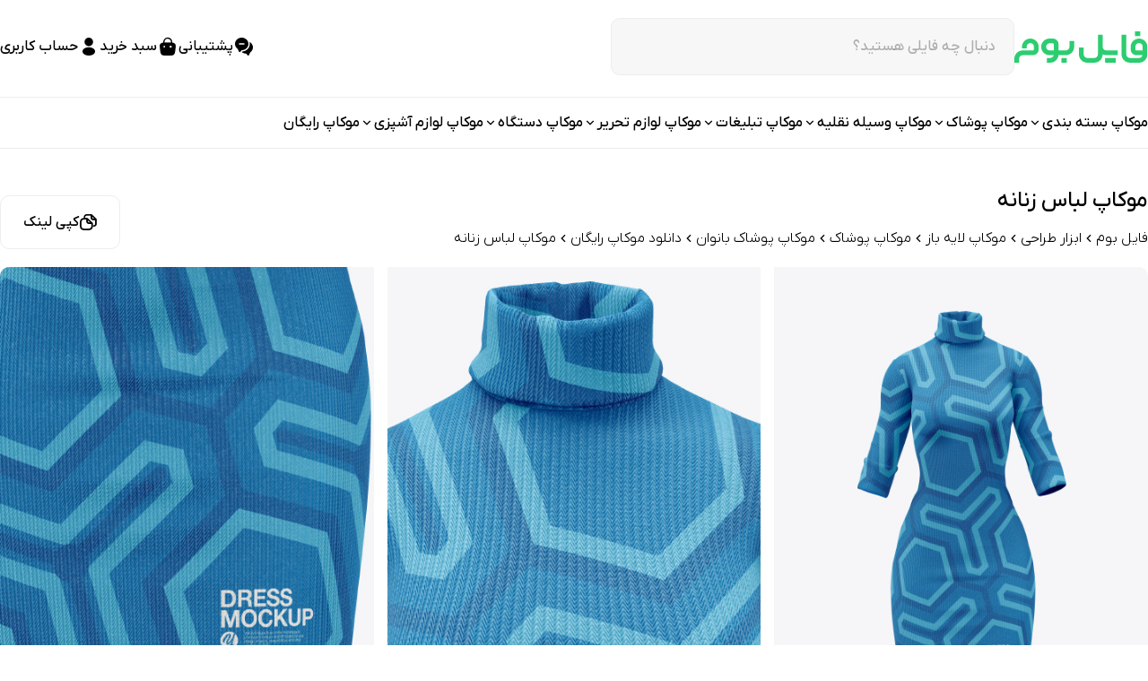

--- FILE ---
content_type: text/html; charset=UTF-8
request_url: https://fileboom.ir/product/womens-dress-mockup/
body_size: 20121
content:
<!DOCTYPE html>
<html lang="en">
<head>
    <meta charset="UTF-8"/>
    <meta http-equiv="X-UA-Compatible" content="IE=edge"/>
    <meta name="viewport" content="width=device-width, initial-scale=1.0"/>
    
<!-- بهینه‌سازی موتور جستجو توسط Rank Math - https://rankmath.com/ -->
<title>موکاپ لباس زنانه - فایل بوم</title>
<meta name="description" content="موکاپ رایگان لباس زنانه ، یک موکاپ لایه باز از لباس زنانه می باشد. این لباس زنانه به صورت یقه اسکی و بلند طراحی شده است. شما می توانید طرح و رنگ بندی کلی این"/>
<meta name="robots" content="follow, index, max-snippet:-1, max-video-preview:-1, max-image-preview:large"/>
<link rel="canonical" href="https://fileboom.ir/product/womens-dress-mockup/" />
<meta property="og:locale" content="fa_IR" />
<meta property="og:type" content="product" />
<meta property="og:title" content="موکاپ لباس زنانه - فایل بوم" />
<meta property="og:description" content="موکاپ رایگان لباس زنانه ، یک موکاپ لایه باز از لباس زنانه می باشد. این لباس زنانه به صورت یقه اسکی و بلند طراحی شده است. شما می توانید طرح و رنگ بندی کلی این" />
<meta property="og:url" content="https://fileboom.ir/product/womens-dress-mockup/" />
<meta property="og:site_name" content="فایل بوم" />
<meta property="og:updated_time" content="2024-12-02T10:45:52+03:30" />
<meta property="og:image" content="https://fileboom.ir/wp-content/uploads/2022/10/1202738-cover.jpg" />
<meta property="og:image:secure_url" content="https://fileboom.ir/wp-content/uploads/2022/10/1202738-cover.jpg" />
<meta property="og:image:width" content="466" />
<meta property="og:image:height" content="580" />
<meta property="og:image:alt" content="موکاپ لباس زنانه" />
<meta property="og:image:type" content="image/jpeg" />
<meta property="product:price:currency" content="IRR" />
<meta property="product:availability" content="instock" />
<meta name="twitter:card" content="summary_large_image" />
<meta name="twitter:title" content="موکاپ لباس زنانه - فایل بوم" />
<meta name="twitter:description" content="موکاپ رایگان لباس زنانه ، یک موکاپ لایه باز از لباس زنانه می باشد. این لباس زنانه به صورت یقه اسکی و بلند طراحی شده است. شما می توانید طرح و رنگ بندی کلی این" />
<meta name="twitter:image" content="https://fileboom.ir/wp-content/uploads/2022/10/1202738-cover.jpg" />
<meta name="twitter:label1" content="قیمت" />
<meta name="twitter:data1" content="۰&nbsp;تومان" />
<meta name="twitter:label2" content="دسترسی" />
<meta name="twitter:data2" content="موجود" />
<script type="application/ld+json" class="rank-math-schema">{"@context":"https://schema.org","@graph":[{"@type":"Place","@id":"https://fileboom.ir/#place","address":{"@type":"PostalAddress","streetAddress":"\u062e\u06cc\u0627\u0628\u0627\u0646 \u0622\u06cc\u062a \u0627\u0644\u0644\u0647 \u0633\u0639\u06cc\u062f\u06cc","addressLocality":"\u0644\u0646\u06af\u0631\u0648\u062f","addressRegion":"\u06af\u06cc\u0644\u0627\u0646","postalCode":"4471663498","addressCountry":"IR"}},{"@type":"Organization","@id":"https://fileboom.ir/#organization","name":"\u0641\u0627\u06cc\u0644 \u0628\u0648\u0645","url":"https://fileboom.ir","sameAs":["https://instagram.com/fileboom"],"address":{"@type":"PostalAddress","streetAddress":"\u062e\u06cc\u0627\u0628\u0627\u0646 \u0622\u06cc\u062a \u0627\u0644\u0644\u0647 \u0633\u0639\u06cc\u062f\u06cc","addressLocality":"\u0644\u0646\u06af\u0631\u0648\u062f","addressRegion":"\u06af\u06cc\u0644\u0627\u0646","postalCode":"4471663498","addressCountry":"IR"},"contactPoint":[{"@type":"ContactPoint","telephone":"09116299428","contactType":"customer support"},{"@type":"ContactPoint","telephone":"09211365675","contactType":"customer support"}],"location":{"@id":"https://fileboom.ir/#place"}},{"@type":"WebSite","@id":"https://fileboom.ir/#website","url":"https://fileboom.ir","name":"\u0641\u0627\u06cc\u0644 \u0628\u0648\u0645","alternateName":"\u0641\u0627\u06cc\u0644 \u0628\u0648\u0645","publisher":{"@id":"https://fileboom.ir/#organization"},"inLanguage":"fa-IR"},{"@type":"ImageObject","@id":"https://fileboom.ir/wp-content/uploads/2022/10/1202738-cover.jpg","url":"https://fileboom.ir/wp-content/uploads/2022/10/1202738-cover.jpg","width":"466","height":"580","inLanguage":"fa-IR"},{"@type":"WebPage","@id":"https://fileboom.ir/product/womens-dress-mockup/#webpage","url":"https://fileboom.ir/product/womens-dress-mockup/","name":"\u0645\u0648\u06a9\u0627\u067e \u0644\u0628\u0627\u0633 \u0632\u0646\u0627\u0646\u0647 - \u0641\u0627\u06cc\u0644 \u0628\u0648\u0645","datePublished":"2022-10-28T23:20:04+03:30","dateModified":"2024-12-02T10:45:52+03:30","isPartOf":{"@id":"https://fileboom.ir/#website"},"primaryImageOfPage":{"@id":"https://fileboom.ir/wp-content/uploads/2022/10/1202738-cover.jpg"},"inLanguage":"fa-IR"},{"name":"\u0645\u0648\u06a9\u0627\u067e \u0644\u0628\u0627\u0633 \u0632\u0646\u0627\u0646\u0647 - \u0641\u0627\u06cc\u0644 \u0628\u0648\u0645","description":"\u0645\u0648\u06a9\u0627\u067e \u0631\u0627\u06cc\u06af\u0627\u0646 \u0644\u0628\u0627\u0633 \u0632\u0646\u0627\u0646\u0647 \u060c \u06cc\u06a9 \u0645\u0648\u06a9\u0627\u067e \u0644\u0627\u06cc\u0647 \u0628\u0627\u0632 \u0627\u0632 \u0644\u0628\u0627\u0633 \u0632\u0646\u0627\u0646\u0647 \u0645\u06cc \u0628\u0627\u0634\u062f. \u0627\u06cc\u0646 \u0644\u0628\u0627\u0633 \u0632\u0646\u0627\u0646\u0647 \u0628\u0647 \u0635\u0648\u0631\u062a \u06cc\u0642\u0647 \u0627\u0633\u06a9\u06cc \u0648 \u0628\u0644\u0646\u062f \u0637\u0631\u0627\u062d\u06cc \u0634\u062f\u0647 \u0627\u0633\u062a. \u0634\u0645\u0627 \u0645\u06cc \u062a\u0648\u0627\u0646\u06cc\u062f \u0637\u0631\u062d \u0648 \u0631\u0646\u06af \u0628\u0646\u062f\u06cc \u06a9\u0644\u06cc \u0627\u06cc\u0646","@type":"Service","@id":"https://fileboom.ir/product/womens-dress-mockup/#schema-276924","image":{"@id":"https://fileboom.ir/wp-content/uploads/2022/10/1202738-cover.jpg"},"mainEntityOfPage":{"@id":"https://fileboom.ir/product/womens-dress-mockup/#webpage"}}]}</script>
<!-- /افزونه سئو ورپرس Rank Math -->

<link rel="alternate" type="application/rss+xml" title="فایل بوم &raquo; موکاپ لباس زنانه خوراک دیدگاه‌ها" href="https://fileboom.ir/product/womens-dress-mockup/feed/" />
<link rel="alternate" title="oEmbed (JSON)" type="application/json+oembed" href="https://fileboom.ir/wp-json/oembed/1.0/embed?url=https%3A%2F%2Ffileboom.ir%2Fproduct%2Fwomens-dress-mockup%2F" />
<link rel="alternate" title="oEmbed (XML)" type="text/xml+oembed" href="https://fileboom.ir/wp-json/oembed/1.0/embed?url=https%3A%2F%2Ffileboom.ir%2Fproduct%2Fwomens-dress-mockup%2F&#038;format=xml" />
<style id='wp-img-auto-sizes-contain-inline-css' type='text/css'>
img:is([sizes=auto i],[sizes^="auto," i]){contain-intrinsic-size:3000px 1500px}
/*# sourceURL=wp-img-auto-sizes-contain-inline-css */
</style>
<style id='wp-emoji-styles-inline-css' type='text/css'>

	img.wp-smiley, img.emoji {
		display: inline !important;
		border: none !important;
		box-shadow: none !important;
		height: 1em !important;
		width: 1em !important;
		margin: 0 0.07em !important;
		vertical-align: -0.1em !important;
		background: none !important;
		padding: 0 !important;
	}
/*# sourceURL=wp-emoji-styles-inline-css */
</style>
<style id='wp-block-library-inline-css' type='text/css'>
:root{--wp-block-synced-color:#7a00df;--wp-block-synced-color--rgb:122,0,223;--wp-bound-block-color:var(--wp-block-synced-color);--wp-editor-canvas-background:#ddd;--wp-admin-theme-color:#007cba;--wp-admin-theme-color--rgb:0,124,186;--wp-admin-theme-color-darker-10:#006ba1;--wp-admin-theme-color-darker-10--rgb:0,107,160.5;--wp-admin-theme-color-darker-20:#005a87;--wp-admin-theme-color-darker-20--rgb:0,90,135;--wp-admin-border-width-focus:2px}@media (min-resolution:192dpi){:root{--wp-admin-border-width-focus:1.5px}}.wp-element-button{cursor:pointer}:root .has-very-light-gray-background-color{background-color:#eee}:root .has-very-dark-gray-background-color{background-color:#313131}:root .has-very-light-gray-color{color:#eee}:root .has-very-dark-gray-color{color:#313131}:root .has-vivid-green-cyan-to-vivid-cyan-blue-gradient-background{background:linear-gradient(135deg,#00d084,#0693e3)}:root .has-purple-crush-gradient-background{background:linear-gradient(135deg,#34e2e4,#4721fb 50%,#ab1dfe)}:root .has-hazy-dawn-gradient-background{background:linear-gradient(135deg,#faaca8,#dad0ec)}:root .has-subdued-olive-gradient-background{background:linear-gradient(135deg,#fafae1,#67a671)}:root .has-atomic-cream-gradient-background{background:linear-gradient(135deg,#fdd79a,#004a59)}:root .has-nightshade-gradient-background{background:linear-gradient(135deg,#330968,#31cdcf)}:root .has-midnight-gradient-background{background:linear-gradient(135deg,#020381,#2874fc)}:root{--wp--preset--font-size--normal:16px;--wp--preset--font-size--huge:42px}.has-regular-font-size{font-size:1em}.has-larger-font-size{font-size:2.625em}.has-normal-font-size{font-size:var(--wp--preset--font-size--normal)}.has-huge-font-size{font-size:var(--wp--preset--font-size--huge)}.has-text-align-center{text-align:center}.has-text-align-left{text-align:left}.has-text-align-right{text-align:right}.has-fit-text{white-space:nowrap!important}#end-resizable-editor-section{display:none}.aligncenter{clear:both}.items-justified-left{justify-content:flex-start}.items-justified-center{justify-content:center}.items-justified-right{justify-content:flex-end}.items-justified-space-between{justify-content:space-between}.screen-reader-text{border:0;clip-path:inset(50%);height:1px;margin:-1px;overflow:hidden;padding:0;position:absolute;width:1px;word-wrap:normal!important}.screen-reader-text:focus{background-color:#ddd;clip-path:none;color:#444;display:block;font-size:1em;height:auto;left:5px;line-height:normal;padding:15px 23px 14px;text-decoration:none;top:5px;width:auto;z-index:100000}html :where(.has-border-color){border-style:solid}html :where([style*=border-top-color]){border-top-style:solid}html :where([style*=border-right-color]){border-right-style:solid}html :where([style*=border-bottom-color]){border-bottom-style:solid}html :where([style*=border-left-color]){border-left-style:solid}html :where([style*=border-width]){border-style:solid}html :where([style*=border-top-width]){border-top-style:solid}html :where([style*=border-right-width]){border-right-style:solid}html :where([style*=border-bottom-width]){border-bottom-style:solid}html :where([style*=border-left-width]){border-left-style:solid}html :where(img[class*=wp-image-]){height:auto;max-width:100%}:where(figure){margin:0 0 1em}html :where(.is-position-sticky){--wp-admin--admin-bar--position-offset:var(--wp-admin--admin-bar--height,0px)}@media screen and (max-width:600px){html :where(.is-position-sticky){--wp-admin--admin-bar--position-offset:0px}}

/*# sourceURL=wp-block-library-inline-css */
</style><link rel='stylesheet' id='wc-blocks-style-rtl-css' href='https://fileboom.ir/wp-content/plugins/woocommerce/assets/client/blocks/wc-blocks-rtl.css?ver=wc-10.4.3' type='text/css' media='all' />
<style id='global-styles-inline-css' type='text/css'>
:root{--wp--preset--aspect-ratio--square: 1;--wp--preset--aspect-ratio--4-3: 4/3;--wp--preset--aspect-ratio--3-4: 3/4;--wp--preset--aspect-ratio--3-2: 3/2;--wp--preset--aspect-ratio--2-3: 2/3;--wp--preset--aspect-ratio--16-9: 16/9;--wp--preset--aspect-ratio--9-16: 9/16;--wp--preset--color--black: #000000;--wp--preset--color--cyan-bluish-gray: #abb8c3;--wp--preset--color--white: #ffffff;--wp--preset--color--pale-pink: #f78da7;--wp--preset--color--vivid-red: #cf2e2e;--wp--preset--color--luminous-vivid-orange: #ff6900;--wp--preset--color--luminous-vivid-amber: #fcb900;--wp--preset--color--light-green-cyan: #7bdcb5;--wp--preset--color--vivid-green-cyan: #00d084;--wp--preset--color--pale-cyan-blue: #8ed1fc;--wp--preset--color--vivid-cyan-blue: #0693e3;--wp--preset--color--vivid-purple: #9b51e0;--wp--preset--gradient--vivid-cyan-blue-to-vivid-purple: linear-gradient(135deg,rgb(6,147,227) 0%,rgb(155,81,224) 100%);--wp--preset--gradient--light-green-cyan-to-vivid-green-cyan: linear-gradient(135deg,rgb(122,220,180) 0%,rgb(0,208,130) 100%);--wp--preset--gradient--luminous-vivid-amber-to-luminous-vivid-orange: linear-gradient(135deg,rgb(252,185,0) 0%,rgb(255,105,0) 100%);--wp--preset--gradient--luminous-vivid-orange-to-vivid-red: linear-gradient(135deg,rgb(255,105,0) 0%,rgb(207,46,46) 100%);--wp--preset--gradient--very-light-gray-to-cyan-bluish-gray: linear-gradient(135deg,rgb(238,238,238) 0%,rgb(169,184,195) 100%);--wp--preset--gradient--cool-to-warm-spectrum: linear-gradient(135deg,rgb(74,234,220) 0%,rgb(151,120,209) 20%,rgb(207,42,186) 40%,rgb(238,44,130) 60%,rgb(251,105,98) 80%,rgb(254,248,76) 100%);--wp--preset--gradient--blush-light-purple: linear-gradient(135deg,rgb(255,206,236) 0%,rgb(152,150,240) 100%);--wp--preset--gradient--blush-bordeaux: linear-gradient(135deg,rgb(254,205,165) 0%,rgb(254,45,45) 50%,rgb(107,0,62) 100%);--wp--preset--gradient--luminous-dusk: linear-gradient(135deg,rgb(255,203,112) 0%,rgb(199,81,192) 50%,rgb(65,88,208) 100%);--wp--preset--gradient--pale-ocean: linear-gradient(135deg,rgb(255,245,203) 0%,rgb(182,227,212) 50%,rgb(51,167,181) 100%);--wp--preset--gradient--electric-grass: linear-gradient(135deg,rgb(202,248,128) 0%,rgb(113,206,126) 100%);--wp--preset--gradient--midnight: linear-gradient(135deg,rgb(2,3,129) 0%,rgb(40,116,252) 100%);--wp--preset--font-size--small: 13px;--wp--preset--font-size--medium: 20px;--wp--preset--font-size--large: 36px;--wp--preset--font-size--x-large: 42px;--wp--preset--spacing--20: 0.44rem;--wp--preset--spacing--30: 0.67rem;--wp--preset--spacing--40: 1rem;--wp--preset--spacing--50: 1.5rem;--wp--preset--spacing--60: 2.25rem;--wp--preset--spacing--70: 3.38rem;--wp--preset--spacing--80: 5.06rem;--wp--preset--shadow--natural: 6px 6px 9px rgba(0, 0, 0, 0.2);--wp--preset--shadow--deep: 12px 12px 50px rgba(0, 0, 0, 0.4);--wp--preset--shadow--sharp: 6px 6px 0px rgba(0, 0, 0, 0.2);--wp--preset--shadow--outlined: 6px 6px 0px -3px rgb(255, 255, 255), 6px 6px rgb(0, 0, 0);--wp--preset--shadow--crisp: 6px 6px 0px rgb(0, 0, 0);}:where(.is-layout-flex){gap: 0.5em;}:where(.is-layout-grid){gap: 0.5em;}body .is-layout-flex{display: flex;}.is-layout-flex{flex-wrap: wrap;align-items: center;}.is-layout-flex > :is(*, div){margin: 0;}body .is-layout-grid{display: grid;}.is-layout-grid > :is(*, div){margin: 0;}:where(.wp-block-columns.is-layout-flex){gap: 2em;}:where(.wp-block-columns.is-layout-grid){gap: 2em;}:where(.wp-block-post-template.is-layout-flex){gap: 1.25em;}:where(.wp-block-post-template.is-layout-grid){gap: 1.25em;}.has-black-color{color: var(--wp--preset--color--black) !important;}.has-cyan-bluish-gray-color{color: var(--wp--preset--color--cyan-bluish-gray) !important;}.has-white-color{color: var(--wp--preset--color--white) !important;}.has-pale-pink-color{color: var(--wp--preset--color--pale-pink) !important;}.has-vivid-red-color{color: var(--wp--preset--color--vivid-red) !important;}.has-luminous-vivid-orange-color{color: var(--wp--preset--color--luminous-vivid-orange) !important;}.has-luminous-vivid-amber-color{color: var(--wp--preset--color--luminous-vivid-amber) !important;}.has-light-green-cyan-color{color: var(--wp--preset--color--light-green-cyan) !important;}.has-vivid-green-cyan-color{color: var(--wp--preset--color--vivid-green-cyan) !important;}.has-pale-cyan-blue-color{color: var(--wp--preset--color--pale-cyan-blue) !important;}.has-vivid-cyan-blue-color{color: var(--wp--preset--color--vivid-cyan-blue) !important;}.has-vivid-purple-color{color: var(--wp--preset--color--vivid-purple) !important;}.has-black-background-color{background-color: var(--wp--preset--color--black) !important;}.has-cyan-bluish-gray-background-color{background-color: var(--wp--preset--color--cyan-bluish-gray) !important;}.has-white-background-color{background-color: var(--wp--preset--color--white) !important;}.has-pale-pink-background-color{background-color: var(--wp--preset--color--pale-pink) !important;}.has-vivid-red-background-color{background-color: var(--wp--preset--color--vivid-red) !important;}.has-luminous-vivid-orange-background-color{background-color: var(--wp--preset--color--luminous-vivid-orange) !important;}.has-luminous-vivid-amber-background-color{background-color: var(--wp--preset--color--luminous-vivid-amber) !important;}.has-light-green-cyan-background-color{background-color: var(--wp--preset--color--light-green-cyan) !important;}.has-vivid-green-cyan-background-color{background-color: var(--wp--preset--color--vivid-green-cyan) !important;}.has-pale-cyan-blue-background-color{background-color: var(--wp--preset--color--pale-cyan-blue) !important;}.has-vivid-cyan-blue-background-color{background-color: var(--wp--preset--color--vivid-cyan-blue) !important;}.has-vivid-purple-background-color{background-color: var(--wp--preset--color--vivid-purple) !important;}.has-black-border-color{border-color: var(--wp--preset--color--black) !important;}.has-cyan-bluish-gray-border-color{border-color: var(--wp--preset--color--cyan-bluish-gray) !important;}.has-white-border-color{border-color: var(--wp--preset--color--white) !important;}.has-pale-pink-border-color{border-color: var(--wp--preset--color--pale-pink) !important;}.has-vivid-red-border-color{border-color: var(--wp--preset--color--vivid-red) !important;}.has-luminous-vivid-orange-border-color{border-color: var(--wp--preset--color--luminous-vivid-orange) !important;}.has-luminous-vivid-amber-border-color{border-color: var(--wp--preset--color--luminous-vivid-amber) !important;}.has-light-green-cyan-border-color{border-color: var(--wp--preset--color--light-green-cyan) !important;}.has-vivid-green-cyan-border-color{border-color: var(--wp--preset--color--vivid-green-cyan) !important;}.has-pale-cyan-blue-border-color{border-color: var(--wp--preset--color--pale-cyan-blue) !important;}.has-vivid-cyan-blue-border-color{border-color: var(--wp--preset--color--vivid-cyan-blue) !important;}.has-vivid-purple-border-color{border-color: var(--wp--preset--color--vivid-purple) !important;}.has-vivid-cyan-blue-to-vivid-purple-gradient-background{background: var(--wp--preset--gradient--vivid-cyan-blue-to-vivid-purple) !important;}.has-light-green-cyan-to-vivid-green-cyan-gradient-background{background: var(--wp--preset--gradient--light-green-cyan-to-vivid-green-cyan) !important;}.has-luminous-vivid-amber-to-luminous-vivid-orange-gradient-background{background: var(--wp--preset--gradient--luminous-vivid-amber-to-luminous-vivid-orange) !important;}.has-luminous-vivid-orange-to-vivid-red-gradient-background{background: var(--wp--preset--gradient--luminous-vivid-orange-to-vivid-red) !important;}.has-very-light-gray-to-cyan-bluish-gray-gradient-background{background: var(--wp--preset--gradient--very-light-gray-to-cyan-bluish-gray) !important;}.has-cool-to-warm-spectrum-gradient-background{background: var(--wp--preset--gradient--cool-to-warm-spectrum) !important;}.has-blush-light-purple-gradient-background{background: var(--wp--preset--gradient--blush-light-purple) !important;}.has-blush-bordeaux-gradient-background{background: var(--wp--preset--gradient--blush-bordeaux) !important;}.has-luminous-dusk-gradient-background{background: var(--wp--preset--gradient--luminous-dusk) !important;}.has-pale-ocean-gradient-background{background: var(--wp--preset--gradient--pale-ocean) !important;}.has-electric-grass-gradient-background{background: var(--wp--preset--gradient--electric-grass) !important;}.has-midnight-gradient-background{background: var(--wp--preset--gradient--midnight) !important;}.has-small-font-size{font-size: var(--wp--preset--font-size--small) !important;}.has-medium-font-size{font-size: var(--wp--preset--font-size--medium) !important;}.has-large-font-size{font-size: var(--wp--preset--font-size--large) !important;}.has-x-large-font-size{font-size: var(--wp--preset--font-size--x-large) !important;}
/*# sourceURL=global-styles-inline-css */
</style>

<style id='classic-theme-styles-inline-css' type='text/css'>
/*! This file is auto-generated */
.wp-block-button__link{color:#fff;background-color:#32373c;border-radius:9999px;box-shadow:none;text-decoration:none;padding:calc(.667em + 2px) calc(1.333em + 2px);font-size:1.125em}.wp-block-file__button{background:#32373c;color:#fff;text-decoration:none}
/*# sourceURL=/wp-includes/css/classic-themes.min.css */
</style>
<link rel='stylesheet' id='woocommerce-layout-rtl-css' href='https://fileboom.ir/wp-content/plugins/woocommerce/assets/css/woocommerce-layout-rtl.css?ver=10.4.3' type='text/css' media='all' />
<link rel='stylesheet' id='woocommerce-smallscreen-rtl-css' href='https://fileboom.ir/wp-content/plugins/woocommerce/assets/css/woocommerce-smallscreen-rtl.css?ver=10.4.3' type='text/css' media='only screen and (max-width: 768px)' />
<link rel='stylesheet' id='woocommerce-general-rtl-css' href='https://fileboom.ir/wp-content/plugins/woocommerce/assets/css/woocommerce-rtl.css?ver=10.4.3' type='text/css' media='all' />
<style id='woocommerce-inline-inline-css' type='text/css'>
.woocommerce form .form-row .required { visibility: visible; }
/*# sourceURL=woocommerce-inline-inline-css */
</style>
<link rel='stylesheet' id='main-DHjvIX0t-css' href='https://fileboom.ir/wp-content/themes/newboom/assets/main-DHjvIX0t.css?ver=6.9' type='text/css' media='all' />
<link rel='stylesheet' id='style-css' href='https://fileboom.ir/wp-content/themes/newboom/style.css?ver=6.9' type='text/css' media='all' />
<script type="text/javascript" src="https://fileboom.ir/wp-includes/js/jquery/jquery.min.js?ver=3.7.1" id="jquery-core-js"></script>
<script type="text/javascript" src="https://fileboom.ir/wp-includes/js/jquery/jquery-migrate.min.js?ver=3.4.1" id="jquery-migrate-js"></script>
<script type="text/javascript" src="https://fileboom.ir/wp-content/plugins/woocommerce/assets/js/jquery-blockui/jquery.blockUI.min.js?ver=2.7.0-wc.10.4.3" id="wc-jquery-blockui-js" defer="defer" data-wp-strategy="defer"></script>
<script type="text/javascript" id="wc-add-to-cart-js-extra">
/* <![CDATA[ */
var wc_add_to_cart_params = {"ajax_url":"/wp-admin/admin-ajax.php","wc_ajax_url":"/?wc-ajax=%%endpoint%%","i18n_view_cart":"\u0645\u0634\u0627\u0647\u062f\u0647 \u0633\u0628\u062f \u062e\u0631\u06cc\u062f","cart_url":"https://fileboom.ir/cart/","is_cart":"","cart_redirect_after_add":"no"};
//# sourceURL=wc-add-to-cart-js-extra
/* ]]> */
</script>
<script type="text/javascript" src="https://fileboom.ir/wp-content/plugins/woocommerce/assets/js/frontend/add-to-cart.min.js?ver=10.4.3" id="wc-add-to-cart-js" defer="defer" data-wp-strategy="defer"></script>
<script type="text/javascript" id="wc-single-product-js-extra">
/* <![CDATA[ */
var wc_single_product_params = {"i18n_required_rating_text":"\u062e\u0648\u0627\u0647\u0634\u0645\u0646\u062f\u06cc\u0645 \u06cc\u06a9 \u0631\u062a\u0628\u0647 \u0631\u0627 \u0627\u0646\u062a\u062e\u0627\u0628 \u06a9\u0646\u06cc\u062f","i18n_rating_options":["1 of 5 stars","2 of 5 stars","3 of 5 stars","4 of 5 stars","5 of 5 stars"],"i18n_product_gallery_trigger_text":"\u0645\u0634\u0627\u0647\u062f\u0647 \u06af\u0627\u0644\u0631\u06cc \u062a\u0635\u0627\u0648\u06cc\u0631 \u062f\u0631 \u062d\u0627\u0644\u062a \u062a\u0645\u0627\u0645 \u0635\u0641\u062d\u0647","review_rating_required":"no","flexslider":{"rtl":true,"animation":"slide","smoothHeight":true,"directionNav":false,"controlNav":"thumbnails","slideshow":false,"animationSpeed":500,"animationLoop":false,"allowOneSlide":false},"zoom_enabled":"","zoom_options":[],"photoswipe_enabled":"","photoswipe_options":{"shareEl":false,"closeOnScroll":false,"history":false,"hideAnimationDuration":0,"showAnimationDuration":0},"flexslider_enabled":""};
//# sourceURL=wc-single-product-js-extra
/* ]]> */
</script>
<script type="text/javascript" src="https://fileboom.ir/wp-content/plugins/woocommerce/assets/js/frontend/single-product.min.js?ver=10.4.3" id="wc-single-product-js" defer="defer" data-wp-strategy="defer"></script>
<script type="text/javascript" src="https://fileboom.ir/wp-content/plugins/woocommerce/assets/js/js-cookie/js.cookie.min.js?ver=2.1.4-wc.10.4.3" id="wc-js-cookie-js" defer="defer" data-wp-strategy="defer"></script>
<script type="text/javascript" id="woocommerce-js-extra">
/* <![CDATA[ */
var woocommerce_params = {"ajax_url":"/wp-admin/admin-ajax.php","wc_ajax_url":"/?wc-ajax=%%endpoint%%","i18n_password_show":"\u0646\u0645\u0627\u06cc\u0634 \u0631\u0645\u0632\u0639\u0628\u0648\u0631","i18n_password_hide":"Hide password"};
//# sourceURL=woocommerce-js-extra
/* ]]> */
</script>
<script type="text/javascript" src="https://fileboom.ir/wp-content/plugins/woocommerce/assets/js/frontend/woocommerce.min.js?ver=10.4.3" id="woocommerce-js" defer="defer" data-wp-strategy="defer"></script>
<script type="text/javascript" id="ajax-script-js-extra">
/* <![CDATA[ */
var ajax_obj = {"ajaxurl":"https://fileboom.ir/wp-admin/admin-ajax.php"};
//# sourceURL=ajax-script-js-extra
/* ]]> */
</script>
<script type="text/javascript" src="https://fileboom.ir/wp-content/themes/newboom/assets/ajax.js?ver=6.9" id="ajax-script-js"></script>
<script type="module" src="https://fileboom.ir/wp-content/themes/newboom/assets/main-OB9LeKWU.js?ver=6.9"></script><script type="text/javascript" src="https://fileboom.ir/wp-content/themes/newboom/extra_scripts.js?ver=6.9" id="extra_scripts-js"></script>
<link rel="https://api.w.org/" href="https://fileboom.ir/wp-json/" /><link rel="alternate" title="JSON" type="application/json" href="https://fileboom.ir/wp-json/wp/v2/product/10405" /><link rel="EditURI" type="application/rsd+xml" title="RSD" href="https://fileboom.ir/xmlrpc.php?rsd" />
<meta name="generator" content="WordPress 6.9" />
<link rel='shortlink' href='https://fileboom.ir/?p=10405' />
	<noscript><style>.woocommerce-product-gallery{ opacity: 1 !important; }</style></noscript>
	<link rel="icon" href="https://fileboom.ir/wp-content/uploads/2024/04/cropped-cropped-Untitled-1-2-180x180-1-32x32.webp" sizes="32x32" />
<link rel="icon" href="https://fileboom.ir/wp-content/uploads/2024/04/cropped-cropped-Untitled-1-2-180x180-1-192x192.webp" sizes="192x192" />
<link rel="apple-touch-icon" href="https://fileboom.ir/wp-content/uploads/2024/04/cropped-cropped-Untitled-1-2-180x180-1-180x180.webp" />
<meta name="msapplication-TileImage" content="https://fileboom.ir/wp-content/uploads/2024/04/cropped-cropped-Untitled-1-2-180x180-1-270x270.webp" />
    <style>
        .woocommerce .blockUI.blockOverlay:before,
        .woocommerce .loader:before {
            height: 3em;
            width: 3em;
            position: absolute;
            top: 50%;
            left: 50%;
            margin-left: -.5em;
            margin-top: -.5em;
            display: block;
            content: "";
            -webkit-animation: none;
            -moz-animation: none;
            animation: none;
            background-image: unset !important;
            background-position: center center;
            background-size: cover;
            line-height: 1;
            text-align: center;
            font-size: 2em;
        }
    </style>
    </head>
<body>    <header>
        <!--header-->
<div class="container mx-auto max-lg:px-4 mb-6 max-xl:border-b border-border max-xl:pb-6 pt-3 mt-2">
    <div class="flex items-center justify-between gap-4">
        <div class="flex items-center gap-10">
            <a href="https://fileboom.ir" title="فایل بوم">
                <img src="https://fileboom.ir/wp-content/themes/newboom/assets/logo-BtrldQ3V.svg"
                     alt="فایل بوم"/>
            </a>
            <div class="relative">
                <form id="search_form" action="https://fileboom.ir"
                      class="min-w-[450px] h-[64px] bg-gray-bg border border-border rounded-s10 block relative overflow-hidden max-xl:hidden"
                >
                    <input id="s" name="s"
                           placeholder="دنبال چه فایلی هستید؟"
                           class="outline-none placeholder:text-[#0000004D] text-s16sm sm:text-s16 font-medium absolute w-full h-full px-5 !bg-transparent"
                    />
                </form>
                <div id="search_results"
                     class="absolute w-full search_content rounded-b-s10 bg-[#F6F6F8] z-[1000]" style="display: none">

                </div>
            </div>
        </div>
        <div class="flex items-center gap-5 max-xl:hidden">
            <a target="_blank"
               href="https://www.goftino.com/c/nYK5pU"
               title="پشتیبانی"
               class="flex items-center gap-1 font-medium text-s16sm sm:text-s16 transition-all hover:text-primary-500"
            >
                <i class="icon-message !text-s24sm sm:text-s24"></i>
                <span>پشتیبانی</span>
            </a>
            <a
                    href="https://fileboom.ir/cart"
                    title="سبد خرید"
                    class="flex items-center gap-1 font-medium text-s16sm sm:text-s16 transition-all hover:text-primary-500"
            >
                                    <i class="icon-cart !text-s24sm sm:text-s24"></i>
                                    <span>سبد خرید</span>


            </a>
            <a
                    href="https://fileboom.ir/my-account"
                    title="حساب کاربری"
                    class="flex items-center gap-1 font-medium text-s16sm sm:text-s16 transition-all hover:text-primary-500"
            >
                <i class="icon-user !text-s24sm sm:text-s24"></i>
                <span>حساب کاربری</span>
            </a>
            <!--<a href="https://fileboom.ir/vip" title="خرید اشتراک" class="primary-button mr-3">-->
            <!--    <i class="icon-discount"></i>-->
            <!--    <span>خرید اشتراک</span>-->
            <!--</a>-->
        </div>
        <div
                class="open-sliding-navbar xl:hidden max-xl:flex items-center justify-end"
        >
            <button class="outline-button">دسته بندی ها</button>
        </div>
    </div>
</div><!--mega menu / PC-->
<nav class="container mx-auto max-lg:px-4 relative max-xl:hidden">
    <ul class="border-y border-border flex items-center gap-3">
                        <li class="group py-4">
                <a href="https://fileboom.ir/product-category/design-tools/mockup/packaging-mockup/"
                   class="flex items-center gap-2 text-s16sm sm:text-s16 font-medium">
                    <span class="group-hover:text-primary-500 transition-all">موکاپ بسته بندی</span>
                         <i
                                class="icon-short-arrow transition-all group-hover:rotate-180 group-hover:text-primary-500"></i>
                </a>
                                <div class="grid grid-cols-12 gap-6 absolute z-[50] inset-x-0 rounded-b-s10 p-6 bg-gray-bg transition-all top-[70px] opacity-0 invisible group-hover:top-[56px] group-hover:visible group-hover:opacity-100 max-h-[440px]">
                    <ul class="col-span-10 flex flex-col flex-wrap content-start gap-x-8 gap-y-2 max-h-[405px] min-h-[405px] f-mega-menu border-l pl-6 border-border">

                        <li class="min-w-max text-placeholder text-s14sm sm:text-s14 font-regular mb-2">
       موکاپ بسته بندی
                        </li><li class="min-w-max transition-all hover:text-primary-500 text-s16sm sm:text-s16 font-medium">
                        <a href="https://fileboom.ir/product-category/design-tools/mockup/packaging-mockup/box-and-carton-mockup/" title="موکاپ جعبه">موکاپ جعبه</a>
                    </li><li class="min-w-max transition-all hover:text-primary-500 text-s16sm sm:text-s16 font-medium">
                        <a href="https://fileboom.ir/product-category/design-tools/mockup/packaging-mockup/plastic-bags-and-envelopes-mockup/" title="موکاپ کیسه و پاکت پلاستیکی">موکاپ کیسه و پاکت پلاستیکی</a>
                    </li><li class="min-w-max transition-all hover:text-primary-500 text-s16sm sm:text-s16 font-medium">
                        <a href="https://fileboom.ir/product-category/design-tools/mockup/packaging-mockup/cans-and-metal-containers-mockup/" title="موکاپ قوطی">موکاپ قوطی</a>
                    </li><li class="min-w-max transition-all hover:text-primary-500 text-s16sm sm:text-s16 font-medium">
                        <a href="https://fileboom.ir/product-category/design-tools/mockup/packaging-mockup/mug-and-plate-mockup/" title="موکاپ ماگ">موکاپ ماگ</a>
                    </li><li class="min-w-max transition-all hover:text-primary-500 text-s16sm sm:text-s16 font-medium">
                        <a href="https://fileboom.ir/product-category/design-tools/mockup/packaging-mockup/health-and-cosmetic-mockup/" title="موکاپ بهداشتی و آرایشی">موکاپ بهداشتی و آرایشی</a>
                    </li><li class="min-w-max transition-all hover:text-primary-500 text-s16sm sm:text-s16 font-medium">
                        <a href="https://fileboom.ir/product-category/design-tools/mockup/packaging-mockup/paper-bag-and-envelope-mockup/" title="موکاپ کیسه و پاکت کاغذی">موکاپ کیسه و پاکت کاغذی</a>
                    </li><li class="min-w-max transition-all hover:text-primary-500 text-s16sm sm:text-s16 font-medium">
                        <a href="https://fileboom.ir/product-category/design-tools/mockup/packaging-mockup/bottles-and-plastic-containers-mockup/" title="موکاپ بطری و ظروف پلاستیکی">موکاپ بطری و ظروف پلاستیکی</a>
                    </li><li class="min-w-max transition-all hover:text-primary-500 text-s16sm sm:text-s16 font-medium">
                        <a href="https://fileboom.ir/product-category/design-tools/mockup/packaging-mockup/barrel-and-bucket-mockup/" title="موکاپ بشکه و سطل">موکاپ بشکه و سطل</a>
                    </li><li class="min-w-max transition-all hover:text-primary-500 text-s16sm sm:text-s16 font-medium">
                        <a href="https://fileboom.ir/product-category/design-tools/mockup/packaging-mockup/mockup-of-bottles-and-glass-containers/" title="موکاپ بطری شیشه ای">موکاپ بطری شیشه ای</a>
                    </li><li class="min-w-max transition-all hover:text-primary-500 text-s16sm sm:text-s16 font-medium">
                        <a href="https://fileboom.ir/product-category/design-tools/mockup/packaging-mockup/shopping-bag-mockup/" title="موکاپ بگ خرید">موکاپ بگ خرید</a>
                    </li>                    </ul>
                    <div class="col-span-2">
                        <a href="https://fileboom.ir/product-category/design-tools/mockup/packaging-mockup/?price=free" title="موکاپ بسته بندی رایگان"
                           class="relative rounded-s10 bg-primary-500 hover:bg-primary-600 transition-all h-full w-full flex items-center justify-center text-white">
                            <span class="text-s20sm sm:text-s20 font-demibold">موکاپ های رایگان</span><span
                                    class="flex items-center gap-2 absolute bottom-6 left-[50%] translate-x-[-50%] text-s14sm sm:text-s14 font-regular min-w-max">
                  <span>مشاهده بیشتر</span>
                  <i class="icon-short-arrow rotate-90"></i>
                </span>
                        </a>
                    </div>
                </div>
                            </li>
                        </li>
                        </li>
                        </li>
                        </li>
                        </li>
                        </li>
                        </li>
                        </li>
                        </li>
                        </li>
                            <li class="group py-4">
                <a href="https://fileboom.ir/product-category/design-tools/mockup/apparel-mockup/"
                   class="flex items-center gap-2 text-s16sm sm:text-s16 font-medium">
                    <span class="group-hover:text-primary-500 transition-all">موکاپ پوشاک</span>
                         <i
                                class="icon-short-arrow transition-all group-hover:rotate-180 group-hover:text-primary-500"></i>
                </a>
                                <div class="grid grid-cols-12 gap-6 absolute z-[50] inset-x-0 rounded-b-s10 p-6 bg-gray-bg transition-all top-[70px] opacity-0 invisible group-hover:top-[56px] group-hover:visible group-hover:opacity-100 max-h-[440px]">
                    <ul class="col-span-10 flex flex-col flex-wrap content-start gap-x-8 gap-y-2 max-h-[405px] min-h-[405px] f-mega-menu border-l pl-6 border-border">

                        <li class="min-w-max text-placeholder text-s14sm sm:text-s14 font-regular mb-2">
       موکاپ پوشاک
                        </li><li class="min-w-max transition-all hover:text-primary-500 text-s16sm sm:text-s16 font-medium">
                        <a href="https://fileboom.ir/product-category/design-tools/mockup/apparel-mockup/sportswear-mockup/" title="موکاپ لباس ورزشی">موکاپ لباس ورزشی</a>
                    </li><li class="min-w-max transition-all hover:text-primary-500 text-s16sm sm:text-s16 font-medium">
                        <a href="https://fileboom.ir/product-category/design-tools/mockup/apparel-mockup/accessory-mockup/" title="موکاپ اکسسوری">موکاپ اکسسوری</a>
                    </li><li class="min-w-max transition-all hover:text-primary-500 text-s16sm sm:text-s16 font-medium">
                        <a href="https://fileboom.ir/product-category/design-tools/mockup/apparel-mockup/bag-and-suitcase-mockup/" title="موکاپ کیف">موکاپ کیف</a>
                    </li><li class="min-w-max transition-all hover:text-primary-500 text-s16sm sm:text-s16 font-medium">
                        <a href="https://fileboom.ir/product-category/design-tools/mockup/apparel-mockup/clothes-for-children-and-teenagers-mockup/" title="موکاپ لباس کودک و نوجوان">موکاپ لباس کودک و نوجوان</a>
                    </li><li class="min-w-max transition-all hover:text-primary-500 text-s16sm sm:text-s16 font-medium">
                        <a href="https://fileboom.ir/product-category/design-tools/mockup/apparel-mockup/hat-and-headband-mockup/" title="موکاپ کلاه">موکاپ کلاه</a>
                    </li><li class="min-w-max transition-all hover:text-primary-500 text-s16sm sm:text-s16 font-medium">
                        <a href="https://fileboom.ir/product-category/design-tools/mockup/apparel-mockup/womens-clothing-mockup/" title="موکاپ پوشاک بانوان">موکاپ پوشاک بانوان</a>
                    </li><li class="min-w-max transition-all hover:text-primary-500 text-s16sm sm:text-s16 font-medium">
                        <a href="https://fileboom.ir/product-category/design-tools/mockup/apparel-mockup/safety-equipment-mockup/" title="موکاپ تجهیزات ایمنی">موکاپ تجهیزات ایمنی</a>
                    </li><li class="min-w-max transition-all hover:text-primary-500 text-s16sm sm:text-s16 font-medium">
                        <a href="https://fileboom.ir/product-category/design-tools/mockup/apparel-mockup/jacket-and-raincoat-mockup/" title="موکاپ کاپشن و بارانی">موکاپ کاپشن و بارانی</a>
                    </li><li class="min-w-max transition-all hover:text-primary-500 text-s16sm sm:text-s16 font-medium">
                        <a href="https://fileboom.ir/product-category/design-tools/mockup/apparel-mockup/pants-and-leggings-mockup/" title="موکاپ شلوار و لگ">موکاپ شلوار و لگ</a>
                    </li><li class="min-w-max transition-all hover:text-primary-500 text-s16sm sm:text-s16 font-medium">
                        <a href="https://fileboom.ir/product-category/design-tools/mockup/apparel-mockup/shoes-and-slippers-mockup/" title="موکاپ کفش و دمپایی">موکاپ کفش و دمپایی</a>
                    </li><li class="min-w-max transition-all hover:text-primary-500 text-s16sm sm:text-s16 font-medium">
                        <a href="https://fileboom.ir/product-category/design-tools/mockup/apparel-mockup/accessory-mockup/" title="موکاپ اکسسوری">موکاپ اکسسوری</a>
                    </li><li class="min-w-max transition-all hover:text-primary-500 text-s16sm sm:text-s16 font-medium">
                        <a href="https://fileboom.ir/product-category/design-tools/mockup/apparel-mockup/uniform-mockup/" title="موکاپ لباس فرم">موکاپ لباس فرم</a>
                    </li><li class="min-w-max transition-all hover:text-primary-500 text-s16sm sm:text-s16 font-medium">
                        <a href="https://fileboom.ir/product-category/design-tools/mockup/apparel-mockup/sports-equipment-mockup/" title="موکاپ لوازم ورزشی">موکاپ لوازم ورزشی</a>
                    </li><li class="min-w-max transition-all hover:text-primary-500 text-s16sm sm:text-s16 font-medium">
                        <a href="https://fileboom.ir/product-category/design-tools/mockup/apparel-mockup/men-clothes-mockup/" title="موکاپ پوشاک آقایان">موکاپ پوشاک آقایان</a>
                    </li><li class="min-w-max transition-all hover:text-primary-500 text-s16sm sm:text-s16 font-medium">
                        <a href="https://fileboom.ir/product-category/design-tools/mockup/apparel-mockup/underwear-mockup/" title="موکاپ لباس زیر">موکاپ لباس زیر</a>
                    </li>                    </ul>
                    <div class="col-span-2">
                        <a href="https://fileboom.ir/product-category/design-tools/mockup/apparel-mockup/?price=free" title="موکاپ پوشاک رایگان"
                           class="relative rounded-s10 bg-primary-500 hover:bg-primary-600 transition-all h-full w-full flex items-center justify-center text-white">
                            <span class="text-s20sm sm:text-s20 font-demibold">موکاپ های رایگان</span><span
                                    class="flex items-center gap-2 absolute bottom-6 left-[50%] translate-x-[-50%] text-s14sm sm:text-s14 font-regular min-w-max">
                  <span>مشاهده بیشتر</span>
                  <i class="icon-short-arrow rotate-90"></i>
                </span>
                        </a>
                    </div>
                </div>
                            </li>
                        </li>
                        </li>
                        </li>
                        </li>
                        </li>
                        </li>
                        </li>
                        </li>
                        </li>
                        </li>
                        </li>
                        </li>
                        </li>
                        </li>
                        </li>
                            <li class="group py-4">
                <a href="https://fileboom.ir/product-category/design-tools/mockup/vehicels-mockup/"
                   class="flex items-center gap-2 text-s16sm sm:text-s16 font-medium">
                    <span class="group-hover:text-primary-500 transition-all">موکاپ وسیله نقلیه</span>
                         <i
                                class="icon-short-arrow transition-all group-hover:rotate-180 group-hover:text-primary-500"></i>
                </a>
                                <div class="grid grid-cols-12 gap-6 absolute z-[50] inset-x-0 rounded-b-s10 p-6 bg-gray-bg transition-all top-[70px] opacity-0 invisible group-hover:top-[56px] group-hover:visible group-hover:opacity-100 max-h-[440px]">
                    <ul class="col-span-10 flex flex-col flex-wrap content-start gap-x-8 gap-y-2 max-h-[405px] min-h-[405px] f-mega-menu border-l pl-6 border-border">

                        <li class="min-w-max text-placeholder text-s14sm sm:text-s14 font-regular mb-2">
       موکاپ وسیله نقلیه
                        </li><li class="min-w-max transition-all hover:text-primary-500 text-s16sm sm:text-s16 font-medium">
                        <a href="https://fileboom.ir/product-category/design-tools/mockup/vehicels-mockup/balloons-and-airplanes-mockup/" title="موکاپ هواپیما">موکاپ هواپیما</a>
                    </li><li class="min-w-max transition-all hover:text-primary-500 text-s16sm sm:text-s16 font-medium">
                        <a href="https://fileboom.ir/product-category/design-tools/mockup/vehicels-mockup/driving-car-mockup/" title="موکاپ ماشین">موکاپ ماشین</a>
                    </li><li class="min-w-max transition-all hover:text-primary-500 text-s16sm sm:text-s16 font-medium">
                        <a href="https://fileboom.ir/product-category/design-tools/mockup/vehicels-mockup/heavy-car-mockup/" title="موکاپ ماشین سنگین">موکاپ ماشین سنگین</a>
                    </li><li class="min-w-max transition-all hover:text-primary-500 text-s16sm sm:text-s16 font-medium">
                        <a href="https://fileboom.ir/product-category/design-tools/mockup/vehicels-mockup/public-transport-mockup/" title="موکاپ حمل و نقل عمومی">موکاپ حمل و نقل عمومی</a>
                    </li><li class="min-w-max transition-all hover:text-primary-500 text-s16sm sm:text-s16 font-medium">
                        <a href="https://fileboom.ir/product-category/design-tools/mockup/vehicels-mockup/bike-and-motorcycle-mockup/" title="موکاپ دوچرخه و موتور">موکاپ دوچرخه و موتور</a>
                    </li><li class="min-w-max transition-all hover:text-primary-500 text-s16sm sm:text-s16 font-medium">
                        <a href="https://fileboom.ir/product-category/design-tools/mockup/vehicels-mockup/military-vehicles-mockup/" title="موکاپ وسایل نقلیه نظامی">موکاپ وسایل نقلیه نظامی</a>
                    </li><li class="min-w-max transition-all hover:text-primary-500 text-s16sm sm:text-s16 font-medium">
                        <a href="https://fileboom.ir/product-category/design-tools/mockup/vehicels-mockup/marine-vehicles-mockup/" title="موکاپ وسایل نقلیه دریایی">موکاپ وسایل نقلیه دریایی</a>
                    </li>                    </ul>
                    <div class="col-span-2">
                        <a href="https://fileboom.ir/product-category/design-tools/mockup/vehicels-mockup/?price=free" title="موکاپ وسیله نقلیه رایگان"
                           class="relative rounded-s10 bg-primary-500 hover:bg-primary-600 transition-all h-full w-full flex items-center justify-center text-white">
                            <span class="text-s20sm sm:text-s20 font-demibold">موکاپ های رایگان</span><span
                                    class="flex items-center gap-2 absolute bottom-6 left-[50%] translate-x-[-50%] text-s14sm sm:text-s14 font-regular min-w-max">
                  <span>مشاهده بیشتر</span>
                  <i class="icon-short-arrow rotate-90"></i>
                </span>
                        </a>
                    </div>
                </div>
                            </li>
                        </li>
                        </li>
                        </li>
                        </li>
                        </li>
                        </li>
                        </li>
                            <li class="group py-4">
                <a href="https://fileboom.ir/product-category/design-tools/mockup/ads-mockup/"
                   class="flex items-center gap-2 text-s16sm sm:text-s16 font-medium">
                    <span class="group-hover:text-primary-500 transition-all">موکاپ تبلیغات</span>
                         <i
                                class="icon-short-arrow transition-all group-hover:rotate-180 group-hover:text-primary-500"></i>
                </a>
                                <div class="grid grid-cols-12 gap-6 absolute z-[50] inset-x-0 rounded-b-s10 p-6 bg-gray-bg transition-all top-[70px] opacity-0 invisible group-hover:top-[56px] group-hover:visible group-hover:opacity-100 max-h-[440px]">
                    <ul class="col-span-10 flex flex-col flex-wrap content-start gap-x-8 gap-y-2 max-h-[405px] min-h-[405px] f-mega-menu border-l pl-6 border-border">

                        <li class="min-w-max text-placeholder text-s14sm sm:text-s14 font-regular mb-2">
       موکاپ تبلیغات
                        </li><li class="min-w-max transition-all hover:text-primary-500 text-s16sm sm:text-s16 font-medium">
                        <a href="https://fileboom.ir/product-category/design-tools/mockup/ads-mockup/stand-mockup/" title="موکاپ استند">موکاپ استند</a>
                    </li><li class="min-w-max transition-all hover:text-primary-500 text-s16sm sm:text-s16 font-medium">
                        <a href="https://fileboom.ir/product-category/design-tools/mockup/ads-mockup/advertisement-and-brochure-mockup/" title="موکاپ بروشور">موکاپ بروشور</a>
                    </li><li class="min-w-max transition-all hover:text-primary-500 text-s16sm sm:text-s16 font-medium">
                        <a href="https://fileboom.ir/product-category/design-tools/mockup/ads-mockup/label-and-sticker-mockup/" title="موکاپ برچسب">موکاپ برچسب</a>
                    </li><li class="min-w-max transition-all hover:text-primary-500 text-s16sm sm:text-s16 font-medium">
                        <a href="https://fileboom.ir/product-category/design-tools/mockup/ads-mockup/banner-and-poster-mockup/" title="موکاپ بنر">موکاپ بنر</a>
                    </li><li class="min-w-max transition-all hover:text-primary-500 text-s16sm sm:text-s16 font-medium">
                        <a href="https://fileboom.ir/product-category/design-tools/mockup/ads-mockup/flag-mockup/" title="موکاپ پرچم">موکاپ پرچم</a>
                    </li><li class="min-w-max transition-all hover:text-primary-500 text-s16sm sm:text-s16 font-medium">
                        <a href="https://fileboom.ir/product-category/design-tools/mockup/ads-mockup/sign-board-mockup/" title="موکاپ تابلو علائم">موکاپ تابلو علائم</a>
                    </li><li class="min-w-max transition-all hover:text-primary-500 text-s16sm sm:text-s16 font-medium">
                        <a href="https://fileboom.ir/product-category/design-tools/mockup/ads-mockup/tableau-and-billboard-mockup/" title="موکاپ تابلو">موکاپ تابلو</a>
                    </li><li class="min-w-max transition-all hover:text-primary-500 text-s16sm sm:text-s16 font-medium">
                        <a href="https://fileboom.ir/product-category/design-tools/mockup/ads-mockup/internal-advertising-mockup/" title="موکاپ تبلیغات داخلی">موکاپ تبلیغات داخلی</a>
                    </li><li class="min-w-max transition-all hover:text-primary-500 text-s16sm sm:text-s16 font-medium">
                        <a href="https://fileboom.ir/product-category/design-tools/mockup/ads-mockup/tents-mockup/" title="موکاپ چادر و خیمه">موکاپ چادر و خیمه</a>
                    </li><li class="min-w-max transition-all hover:text-primary-500 text-s16sm sm:text-s16 font-medium">
                        <a href="https://fileboom.ir/product-category/design-tools/mockup/ads-mockup/wobbler-and-hanker-mockup/" title="موکاپ وابلر و هنکر">موکاپ وابلر و هنکر</a>
                    </li><li class="min-w-max transition-all hover:text-primary-500 text-s16sm sm:text-s16 font-medium">
                        <a href="https://fileboom.ir/product-category/design-tools/mockup/ads-mockup/environmental-advertising-mockup/" title="موکاپ تبلیغات محیطی">موکاپ تبلیغات محیطی</a>
                    </li><li class="min-w-max transition-all hover:text-primary-500 text-s16sm sm:text-s16 font-medium">
                        <a href="https://fileboom.ir/product-category/design-tools/mockup/ads-mockup/advertisement-and-brochure-mockup/" title="موکاپ بروشور">موکاپ بروشور</a>
                    </li><li class="min-w-max transition-all hover:text-primary-500 text-s16sm sm:text-s16 font-medium">
                        <a href="https://fileboom.ir/product-category/design-tools/mockup/ads-mockup/photo-frame-mockup/" title="موکاپ قاب عکس">موکاپ قاب عکس</a>
                    </li><li class="min-w-max transition-all hover:text-primary-500 text-s16sm sm:text-s16 font-medium">
                        <a href="https://fileboom.ir/product-category/design-tools/mockup/ads-mockup/stand-mockup/" title="موکاپ استند">موکاپ استند</a>
                    </li><li class="min-w-max transition-all hover:text-primary-500 text-s16sm sm:text-s16 font-medium">
                        <a href="https://fileboom.ir/product-category/design-tools/mockup/ads-mockup/business-card-mockup/" title="موکاپ کارت ویزیت">موکاپ کارت ویزیت</a>
                    </li><li class="min-w-max transition-all hover:text-primary-500 text-s16sm sm:text-s16 font-medium">
                        <a href="https://fileboom.ir/product-category/design-tools/mockup/ads-mockup/digital-advertising-mockup/" title="موکاپ تبلیغات دیجیتال">موکاپ تبلیغات دیجیتال</a>
                    </li>                    </ul>
                    <div class="col-span-2">
                        <a href="https://fileboom.ir/product-category/design-tools/mockup/ads-mockup/?price=free" title="موکاپ تبلیغات رایگان"
                           class="relative rounded-s10 bg-primary-500 hover:bg-primary-600 transition-all h-full w-full flex items-center justify-center text-white">
                            <span class="text-s20sm sm:text-s20 font-demibold">موکاپ های رایگان</span><span
                                    class="flex items-center gap-2 absolute bottom-6 left-[50%] translate-x-[-50%] text-s14sm sm:text-s14 font-regular min-w-max">
                  <span>مشاهده بیشتر</span>
                  <i class="icon-short-arrow rotate-90"></i>
                </span>
                        </a>
                    </div>
                </div>
                            </li>
                        </li>
                        </li>
                        </li>
                        </li>
                        </li>
                        </li>
                        </li>
                        </li>
                        </li>
                        </li>
                        </li>
                        </li>
                        </li>
                        </li>
                        </li>
                        </li>
                            <li class="group py-4">
                <a href="https://fileboom.ir/product-category/design-tools/mockup/stationery-mockup/"
                   class="flex items-center gap-2 text-s16sm sm:text-s16 font-medium">
                    <span class="group-hover:text-primary-500 transition-all">موکاپ لوازم تحریر</span>
                         <i
                                class="icon-short-arrow transition-all group-hover:rotate-180 group-hover:text-primary-500"></i>
                </a>
                                <div class="grid grid-cols-12 gap-6 absolute z-[50] inset-x-0 rounded-b-s10 p-6 bg-gray-bg transition-all top-[70px] opacity-0 invisible group-hover:top-[56px] group-hover:visible group-hover:opacity-100 max-h-[440px]">
                    <ul class="col-span-10 flex flex-col flex-wrap content-start gap-x-8 gap-y-2 max-h-[405px] min-h-[405px] f-mega-menu border-l pl-6 border-border">

                        <li class="min-w-max text-placeholder text-s14sm sm:text-s14 font-regular mb-2">
       موکاپ لوازم تحریر
                        </li><li class="min-w-max transition-all hover:text-primary-500 text-s16sm sm:text-s16 font-medium">
                        <a href="https://fileboom.ir/product-category/design-tools/mockup/stationery-mockup/book-mockup/" title="موکاپ کتاب">موکاپ کتاب</a>
                    </li><li class="min-w-max transition-all hover:text-primary-500 text-s16sm sm:text-s16 font-medium">
                        <a href="https://fileboom.ir/product-category/design-tools/mockup/stationery-mockup/magazine-mockup/" title="موکاپ مجله">موکاپ مجله</a>
                    </li><li class="min-w-max transition-all hover:text-primary-500 text-s16sm sm:text-s16 font-medium">
                        <a href="https://fileboom.ir/product-category/design-tools/mockup/stationery-mockup/office-and-notebook-mockup/" title="موکاپ دفتر">موکاپ دفتر</a>
                    </li><li class="min-w-max transition-all hover:text-primary-500 text-s16sm sm:text-s16 font-medium">
                        <a href="https://fileboom.ir/product-category/design-tools/mockup/stationery-mockup/writing-supplies-mockup/" title="موکاپ لوازم نوشتاری">موکاپ لوازم نوشتاری</a>
                    </li><li class="min-w-max transition-all hover:text-primary-500 text-s16sm sm:text-s16 font-medium">
                        <a href="https://fileboom.ir/product-category/design-tools/mockup/stationery-mockup/calendar-mockup/" title="موکاپ تقویم">موکاپ تقویم</a>
                    </li><li class="min-w-max transition-all hover:text-primary-500 text-s16sm sm:text-s16 font-medium">
                        <a href="https://fileboom.ir/product-category/design-tools/mockup/stationery-mockup/envelope-mockup/" title="موکاپ پاکت نامه">موکاپ پاکت نامه</a>
                    </li><li class="min-w-max transition-all hover:text-primary-500 text-s16sm sm:text-s16 font-medium">
                        <a href="https://fileboom.ir/product-category/design-tools/mockup/stationery-mockup/header-mockup/" title="موکاپ سربرگ">موکاپ سربرگ</a>
                    </li>                    </ul>
                    <div class="col-span-2">
                        <a href="https://fileboom.ir/product-category/design-tools/mockup/stationery-mockup/?price=free" title="موکاپ لوازم تحریر رایگان"
                           class="relative rounded-s10 bg-primary-500 hover:bg-primary-600 transition-all h-full w-full flex items-center justify-center text-white">
                            <span class="text-s20sm sm:text-s20 font-demibold">موکاپ های رایگان</span><span
                                    class="flex items-center gap-2 absolute bottom-6 left-[50%] translate-x-[-50%] text-s14sm sm:text-s14 font-regular min-w-max">
                  <span>مشاهده بیشتر</span>
                  <i class="icon-short-arrow rotate-90"></i>
                </span>
                        </a>
                    </div>
                </div>
                            </li>
                        </li>
                        </li>
                        </li>
                        </li>
                        </li>
                        </li>
                        </li>
                            <li class="group py-4">
                <a href="https://fileboom.ir/product-category/design-tools/mockup/device-mockup/"
                   class="flex items-center gap-2 text-s16sm sm:text-s16 font-medium">
                    <span class="group-hover:text-primary-500 transition-all">موکاپ دستگاه</span>
                         <i
                                class="icon-short-arrow transition-all group-hover:rotate-180 group-hover:text-primary-500"></i>
                </a>
                                <div class="grid grid-cols-12 gap-6 absolute z-[50] inset-x-0 rounded-b-s10 p-6 bg-gray-bg transition-all top-[70px] opacity-0 invisible group-hover:top-[56px] group-hover:visible group-hover:opacity-100 max-h-[440px]">
                    <ul class="col-span-10 flex flex-col flex-wrap content-start gap-x-8 gap-y-2 max-h-[405px] min-h-[405px] f-mega-menu border-l pl-6 border-border">

                        <li class="min-w-max text-placeholder text-s14sm sm:text-s14 font-regular mb-2">
       موکاپ دستگاه
                        </li><li class="min-w-max transition-all hover:text-primary-500 text-s16sm sm:text-s16 font-medium">
                        <a href="https://fileboom.ir/product-category/design-tools/mockup/device-mockup/mobile-mockup/" title="موکاپ موبایل">موکاپ موبایل</a>
                    </li><li class="min-w-max transition-all hover:text-primary-500 text-s16sm sm:text-s16 font-medium">
                        <a href="https://fileboom.ir/product-category/design-tools/mockup/device-mockup/tablet-mockup/" title="موکاپ تبلت">موکاپ تبلت</a>
                    </li><li class="min-w-max transition-all hover:text-primary-500 text-s16sm sm:text-s16 font-medium">
                        <a href="https://fileboom.ir/product-category/design-tools/mockup/device-mockup/laptop-mockup/" title="موکاپ لپ تاپ">موکاپ لپ تاپ</a>
                    </li><li class="min-w-max transition-all hover:text-primary-500 text-s16sm sm:text-s16 font-medium">
                        <a href="https://fileboom.ir/product-category/design-tools/mockup/device-mockup/computer-mockup/" title="موکاپ کامپیوتر">موکاپ کامپیوتر</a>
                    </li><li class="min-w-max transition-all hover:text-primary-500 text-s16sm sm:text-s16 font-medium">
                        <a href="https://fileboom.ir/product-category/design-tools/mockup/device-mockup/accessories-mockup/" title="موکاپ لوازم جانبی">موکاپ لوازم جانبی</a>
                    </li><li class="min-w-max transition-all hover:text-primary-500 text-s16sm sm:text-s16 font-medium">
                        <a href="https://fileboom.ir/product-category/design-tools/mockup/device-mockup/monitor-mockup/" title="موکاپ مانیتور">موکاپ مانیتور</a>
                    </li><li class="min-w-max transition-all hover:text-primary-500 text-s16sm sm:text-s16 font-medium">
                        <a href="https://fileboom.ir/product-category/design-tools/mockup/device-mockup/audio-and-video-equipment-mockup/" title="موکاپ وسایل صوتی و تصویری">موکاپ وسایل صوتی و تصویری</a>
                    </li>                    </ul>
                    <div class="col-span-2">
                        <a href="https://fileboom.ir/product-category/design-tools/mockup/device-mockup/?price=free" title="موکاپ دستگاه رایگان"
                           class="relative rounded-s10 bg-primary-500 hover:bg-primary-600 transition-all h-full w-full flex items-center justify-center text-white">
                            <span class="text-s20sm sm:text-s20 font-demibold">موکاپ های رایگان</span><span
                                    class="flex items-center gap-2 absolute bottom-6 left-[50%] translate-x-[-50%] text-s14sm sm:text-s14 font-regular min-w-max">
                  <span>مشاهده بیشتر</span>
                  <i class="icon-short-arrow rotate-90"></i>
                </span>
                        </a>
                    </div>
                </div>
                            </li>
                        </li>
                        </li>
                        </li>
                        </li>
                        </li>
                        </li>
                        </li>
                            <li class="group py-4">
                <a href="https://fileboom.ir/product-category/design-tools/mockup/cooking-utensils-mockup/"
                   class="flex items-center gap-2 text-s16sm sm:text-s16 font-medium">
                    <span class="group-hover:text-primary-500 transition-all">موکاپ لوازم آشپزی</span>
                         <i
                                class="icon-short-arrow transition-all group-hover:rotate-180 group-hover:text-primary-500"></i>
                </a>
                                <div class="grid grid-cols-12 gap-6 absolute z-[50] inset-x-0 rounded-b-s10 p-6 bg-gray-bg transition-all top-[70px] opacity-0 invisible group-hover:top-[56px] group-hover:visible group-hover:opacity-100 max-h-[440px]">
                    <ul class="col-span-10 flex flex-col flex-wrap content-start gap-x-8 gap-y-2 max-h-[405px] min-h-[405px] f-mega-menu border-l pl-6 border-border">

                        <li class="min-w-max text-placeholder text-s14sm sm:text-s14 font-regular mb-2">
       موکاپ لوازم آشپزی
                        </li><li class="min-w-max transition-all hover:text-primary-500 text-s16sm sm:text-s16 font-medium">
                        <a href="https://fileboom.ir/product-category/design-tools/mockup/cooking-utensils-mockup/cooking-clothes-mockup/" title="موکاپ لباس آشپزی">موکاپ لباس آشپزی</a>
                    </li><li class="min-w-max transition-all hover:text-primary-500 text-s16sm sm:text-s16 font-medium">
                        <a href="https://fileboom.ir/product-category/design-tools/mockup/cooking-utensils-mockup/pot-and-pan-mockup/" title="موکاپ قابلمه و ماهیتابه">موکاپ قابلمه و ماهیتابه</a>
                    </li><li class="min-w-max transition-all hover:text-primary-500 text-s16sm sm:text-s16 font-medium">
                        <a href="https://fileboom.ir/product-category/design-tools/mockup/cooking-utensils-mockup/spoon-and-fork-mockup/" title="موکاپ قاشق و چنگال">موکاپ قاشق و چنگال</a>
                    </li>                    </ul>
                    <div class="col-span-2">
                        <a href="https://fileboom.ir/product-category/design-tools/mockup/cooking-utensils-mockup/?price=free" title="موکاپ لوازم آشپزی رایگان"
                           class="relative rounded-s10 bg-primary-500 hover:bg-primary-600 transition-all h-full w-full flex items-center justify-center text-white">
                            <span class="text-s20sm sm:text-s20 font-demibold">موکاپ های رایگان</span><span
                                    class="flex items-center gap-2 absolute bottom-6 left-[50%] translate-x-[-50%] text-s14sm sm:text-s14 font-regular min-w-max">
                  <span>مشاهده بیشتر</span>
                  <i class="icon-short-arrow rotate-90"></i>
                </span>
                        </a>
                    </div>
                </div>
                            </li>
                        </li>
                        </li>
                        </li>
                            <li class="group py-4">
                <a href="https://fileboom.ir/product-category/free-mockup/"
                   class="flex items-center gap-2 text-s16sm sm:text-s16 font-medium">
                    <span class="group-hover:text-primary-500 transition-all">موکاپ رایگان</span>
                    
                </a>
                            </li>
                </ul>
</nav>

<!--mega menu / mobile-->
<div
        class="navbar-bg fixed inset-0 z-[1000] bg-[#00000044] backdrop-blur opacity-0 invisible transition-all"
>
    <div
            class="sliding-navbar z-[1001] fixed bg-white w-[300px] top-0 bottom-0 -left-[350px] transition-all overflow-y-auto p-4"
    >
        <a href="https://fileboom.ir" title="فایل بوم">
            <img src="https://fileboom.ir/wp-content/themes/newboom/assets/logo-BtrldQ3V.svg" width="120" alt="فایل بوم"/>
        </a>

        <form
                action=""
                class="h-[40px] bg-gray-bg border border-border rounded-s10 block relative overflow-hidden mt-4"
        >
            <input name="s"
                   placeholder="دنبال چه فایلی هستید؟"
                   class="outline-none placeholder:text-[#0000004D] text-s14sm sm:text-s14 font-medium absolute w-full h-full px-3 !bg-transparent"
            />
        </form>
        <hr class="border-border my-6"/>
        <div class="flex flex-col gap-3">
                                <div class="accordeon py-3 bg-gray-bg rounded-s10 px-3">
                        <div class="accordeon-title flex items-centers justify-between">
                            <a href="https://fileboom.ir/product-category/design-tools/mockup/packaging-mockup/"
                               class="text-s16sm sm:text-s16 font-medium transition-all hover:text-primary-500">موکاپ بسته بندی</a>
                            <i class="icon-short-arrow block transition-all"></i>                        </div>
                        <div class="accordeon-content accordeon-deactive flex flex-col gap-3 pt-3 border-t border-border mt-3 transition-all">
                            <div>
                                <div class="text-s13sm sm:text-s13 font-medium text-placeholder pr-3">
                                    موکاپ بسته بندی                                </div>
                                <ul class="mt-2 flex flex-col gap-2 pr-3">
                                                                            <li>
                                            <a href="https://fileboom.ir/product-category/design-tools/mockup/packaging-mockup/box-and-carton-mockup/"
                                               title="موکاپ جعبه"
                                               class="text-s13sm sm:text-s13 font-medium transition-all hover:text-primary-500">
                                                موکاپ جعبه                                            </a>
                                        </li>
                                                                                <li>
                                            <a href="https://fileboom.ir/product-category/design-tools/mockup/packaging-mockup/plastic-bags-and-envelopes-mockup/"
                                               title="موکاپ کیسه و پاکت پلاستیکی"
                                               class="text-s13sm sm:text-s13 font-medium transition-all hover:text-primary-500">
                                                موکاپ کیسه و پاکت پلاستیکی                                            </a>
                                        </li>
                                                                                <li>
                                            <a href="https://fileboom.ir/product-category/design-tools/mockup/packaging-mockup/cans-and-metal-containers-mockup/"
                                               title="موکاپ قوطی"
                                               class="text-s13sm sm:text-s13 font-medium transition-all hover:text-primary-500">
                                                موکاپ قوطی                                            </a>
                                        </li>
                                                                                <li>
                                            <a href="https://fileboom.ir/product-category/design-tools/mockup/packaging-mockup/mug-and-plate-mockup/"
                                               title="موکاپ ماگ"
                                               class="text-s13sm sm:text-s13 font-medium transition-all hover:text-primary-500">
                                                موکاپ ماگ                                            </a>
                                        </li>
                                                                                <li>
                                            <a href="https://fileboom.ir/product-category/design-tools/mockup/packaging-mockup/health-and-cosmetic-mockup/"
                                               title="موکاپ بهداشتی و آرایشی"
                                               class="text-s13sm sm:text-s13 font-medium transition-all hover:text-primary-500">
                                                موکاپ بهداشتی و آرایشی                                            </a>
                                        </li>
                                                                                <li>
                                            <a href="https://fileboom.ir/product-category/design-tools/mockup/packaging-mockup/paper-bag-and-envelope-mockup/"
                                               title="موکاپ کیسه و پاکت کاغذی"
                                               class="text-s13sm sm:text-s13 font-medium transition-all hover:text-primary-500">
                                                موکاپ کیسه و پاکت کاغذی                                            </a>
                                        </li>
                                                                                <li>
                                            <a href="https://fileboom.ir/product-category/design-tools/mockup/packaging-mockup/bottles-and-plastic-containers-mockup/"
                                               title="موکاپ بطری و ظروف پلاستیکی"
                                               class="text-s13sm sm:text-s13 font-medium transition-all hover:text-primary-500">
                                                موکاپ بطری و ظروف پلاستیکی                                            </a>
                                        </li>
                                                                                <li>
                                            <a href="https://fileboom.ir/product-category/design-tools/mockup/packaging-mockup/barrel-and-bucket-mockup/"
                                               title="موکاپ بشکه و سطل"
                                               class="text-s13sm sm:text-s13 font-medium transition-all hover:text-primary-500">
                                                موکاپ بشکه و سطل                                            </a>
                                        </li>
                                                                                <li>
                                            <a href="https://fileboom.ir/product-category/design-tools/mockup/packaging-mockup/mockup-of-bottles-and-glass-containers/"
                                               title="موکاپ بطری شیشه ای"
                                               class="text-s13sm sm:text-s13 font-medium transition-all hover:text-primary-500">
                                                موکاپ بطری شیشه ای                                            </a>
                                        </li>
                                                                                <li>
                                            <a href="https://fileboom.ir/product-category/design-tools/mockup/packaging-mockup/shopping-bag-mockup/"
                                               title="موکاپ بگ خرید"
                                               class="text-s13sm sm:text-s13 font-medium transition-all hover:text-primary-500">
                                                موکاپ بگ خرید                                            </a>
                                        </li>
                                                                        </ul>
                            </div>
                        </div>
                    </div>
                                        <div class="accordeon py-3 bg-gray-bg rounded-s10 px-3">
                        <div class="accordeon-title flex items-centers justify-between">
                            <a href="https://fileboom.ir/product-category/design-tools/mockup/apparel-mockup/"
                               class="text-s16sm sm:text-s16 font-medium transition-all hover:text-primary-500">موکاپ پوشاک</a>
                            <i class="icon-short-arrow block transition-all"></i>                        </div>
                        <div class="accordeon-content accordeon-deactive flex flex-col gap-3 pt-3 border-t border-border mt-3 transition-all">
                            <div>
                                <div class="text-s13sm sm:text-s13 font-medium text-placeholder pr-3">
                                    موکاپ پوشاک                                </div>
                                <ul class="mt-2 flex flex-col gap-2 pr-3">
                                                                            <li>
                                            <a href="https://fileboom.ir/product-category/design-tools/mockup/apparel-mockup/sportswear-mockup/"
                                               title="موکاپ لباس ورزشی"
                                               class="text-s13sm sm:text-s13 font-medium transition-all hover:text-primary-500">
                                                موکاپ لباس ورزشی                                            </a>
                                        </li>
                                                                                <li>
                                            <a href="https://fileboom.ir/product-category/design-tools/mockup/apparel-mockup/accessory-mockup/"
                                               title="موکاپ اکسسوری"
                                               class="text-s13sm sm:text-s13 font-medium transition-all hover:text-primary-500">
                                                موکاپ اکسسوری                                            </a>
                                        </li>
                                                                                <li>
                                            <a href="https://fileboom.ir/product-category/design-tools/mockup/apparel-mockup/bag-and-suitcase-mockup/"
                                               title="موکاپ کیف"
                                               class="text-s13sm sm:text-s13 font-medium transition-all hover:text-primary-500">
                                                موکاپ کیف                                            </a>
                                        </li>
                                                                                <li>
                                            <a href="https://fileboom.ir/product-category/design-tools/mockup/apparel-mockup/clothes-for-children-and-teenagers-mockup/"
                                               title="موکاپ لباس کودک و نوجوان"
                                               class="text-s13sm sm:text-s13 font-medium transition-all hover:text-primary-500">
                                                موکاپ لباس کودک و نوجوان                                            </a>
                                        </li>
                                                                                <li>
                                            <a href="https://fileboom.ir/product-category/design-tools/mockup/apparel-mockup/hat-and-headband-mockup/"
                                               title="موکاپ کلاه"
                                               class="text-s13sm sm:text-s13 font-medium transition-all hover:text-primary-500">
                                                موکاپ کلاه                                            </a>
                                        </li>
                                                                                <li>
                                            <a href="https://fileboom.ir/product-category/design-tools/mockup/apparel-mockup/womens-clothing-mockup/"
                                               title="موکاپ پوشاک بانوان"
                                               class="text-s13sm sm:text-s13 font-medium transition-all hover:text-primary-500">
                                                موکاپ پوشاک بانوان                                            </a>
                                        </li>
                                                                                <li>
                                            <a href="https://fileboom.ir/product-category/design-tools/mockup/apparel-mockup/safety-equipment-mockup/"
                                               title="موکاپ تجهیزات ایمنی"
                                               class="text-s13sm sm:text-s13 font-medium transition-all hover:text-primary-500">
                                                موکاپ تجهیزات ایمنی                                            </a>
                                        </li>
                                                                                <li>
                                            <a href="https://fileboom.ir/product-category/design-tools/mockup/apparel-mockup/jacket-and-raincoat-mockup/"
                                               title="موکاپ کاپشن و بارانی"
                                               class="text-s13sm sm:text-s13 font-medium transition-all hover:text-primary-500">
                                                موکاپ کاپشن و بارانی                                            </a>
                                        </li>
                                                                                <li>
                                            <a href="https://fileboom.ir/product-category/design-tools/mockup/apparel-mockup/pants-and-leggings-mockup/"
                                               title="موکاپ شلوار و لگ"
                                               class="text-s13sm sm:text-s13 font-medium transition-all hover:text-primary-500">
                                                موکاپ شلوار و لگ                                            </a>
                                        </li>
                                                                                <li>
                                            <a href="https://fileboom.ir/product-category/design-tools/mockup/apparel-mockup/shoes-and-slippers-mockup/"
                                               title="موکاپ کفش و دمپایی"
                                               class="text-s13sm sm:text-s13 font-medium transition-all hover:text-primary-500">
                                                موکاپ کفش و دمپایی                                            </a>
                                        </li>
                                                                                <li>
                                            <a href="https://fileboom.ir/product-category/design-tools/mockup/apparel-mockup/accessory-mockup/"
                                               title="موکاپ اکسسوری"
                                               class="text-s13sm sm:text-s13 font-medium transition-all hover:text-primary-500">
                                                موکاپ اکسسوری                                            </a>
                                        </li>
                                                                                <li>
                                            <a href="https://fileboom.ir/product-category/design-tools/mockup/apparel-mockup/uniform-mockup/"
                                               title="موکاپ لباس فرم"
                                               class="text-s13sm sm:text-s13 font-medium transition-all hover:text-primary-500">
                                                موکاپ لباس فرم                                            </a>
                                        </li>
                                                                                <li>
                                            <a href="https://fileboom.ir/product-category/design-tools/mockup/apparel-mockup/sports-equipment-mockup/"
                                               title="موکاپ لوازم ورزشی"
                                               class="text-s13sm sm:text-s13 font-medium transition-all hover:text-primary-500">
                                                موکاپ لوازم ورزشی                                            </a>
                                        </li>
                                                                                <li>
                                            <a href="https://fileboom.ir/product-category/design-tools/mockup/apparel-mockup/men-clothes-mockup/"
                                               title="موکاپ پوشاک آقایان"
                                               class="text-s13sm sm:text-s13 font-medium transition-all hover:text-primary-500">
                                                موکاپ پوشاک آقایان                                            </a>
                                        </li>
                                                                                <li>
                                            <a href="https://fileboom.ir/product-category/design-tools/mockup/apparel-mockup/underwear-mockup/"
                                               title="موکاپ لباس زیر"
                                               class="text-s13sm sm:text-s13 font-medium transition-all hover:text-primary-500">
                                                موکاپ لباس زیر                                            </a>
                                        </li>
                                                                        </ul>
                            </div>
                        </div>
                    </div>
                                        <div class="accordeon py-3 bg-gray-bg rounded-s10 px-3">
                        <div class="accordeon-title flex items-centers justify-between">
                            <a href="https://fileboom.ir/product-category/design-tools/mockup/vehicels-mockup/"
                               class="text-s16sm sm:text-s16 font-medium transition-all hover:text-primary-500">موکاپ وسیله نقلیه</a>
                            <i class="icon-short-arrow block transition-all"></i>                        </div>
                        <div class="accordeon-content accordeon-deactive flex flex-col gap-3 pt-3 border-t border-border mt-3 transition-all">
                            <div>
                                <div class="text-s13sm sm:text-s13 font-medium text-placeholder pr-3">
                                    موکاپ وسیله نقلیه                                </div>
                                <ul class="mt-2 flex flex-col gap-2 pr-3">
                                                                            <li>
                                            <a href="https://fileboom.ir/product-category/design-tools/mockup/vehicels-mockup/balloons-and-airplanes-mockup/"
                                               title="موکاپ هواپیما"
                                               class="text-s13sm sm:text-s13 font-medium transition-all hover:text-primary-500">
                                                موکاپ هواپیما                                            </a>
                                        </li>
                                                                                <li>
                                            <a href="https://fileboom.ir/product-category/design-tools/mockup/vehicels-mockup/driving-car-mockup/"
                                               title="موکاپ ماشین"
                                               class="text-s13sm sm:text-s13 font-medium transition-all hover:text-primary-500">
                                                موکاپ ماشین                                            </a>
                                        </li>
                                                                                <li>
                                            <a href="https://fileboom.ir/product-category/design-tools/mockup/vehicels-mockup/heavy-car-mockup/"
                                               title="موکاپ ماشین سنگین"
                                               class="text-s13sm sm:text-s13 font-medium transition-all hover:text-primary-500">
                                                موکاپ ماشین سنگین                                            </a>
                                        </li>
                                                                                <li>
                                            <a href="https://fileboom.ir/product-category/design-tools/mockup/vehicels-mockup/public-transport-mockup/"
                                               title="موکاپ حمل و نقل عمومی"
                                               class="text-s13sm sm:text-s13 font-medium transition-all hover:text-primary-500">
                                                موکاپ حمل و نقل عمومی                                            </a>
                                        </li>
                                                                                <li>
                                            <a href="https://fileboom.ir/product-category/design-tools/mockup/vehicels-mockup/bike-and-motorcycle-mockup/"
                                               title="موکاپ دوچرخه و موتور"
                                               class="text-s13sm sm:text-s13 font-medium transition-all hover:text-primary-500">
                                                موکاپ دوچرخه و موتور                                            </a>
                                        </li>
                                                                                <li>
                                            <a href="https://fileboom.ir/product-category/design-tools/mockup/vehicels-mockup/military-vehicles-mockup/"
                                               title="موکاپ وسایل نقلیه نظامی"
                                               class="text-s13sm sm:text-s13 font-medium transition-all hover:text-primary-500">
                                                موکاپ وسایل نقلیه نظامی                                            </a>
                                        </li>
                                                                                <li>
                                            <a href="https://fileboom.ir/product-category/design-tools/mockup/vehicels-mockup/marine-vehicles-mockup/"
                                               title="موکاپ وسایل نقلیه دریایی"
                                               class="text-s13sm sm:text-s13 font-medium transition-all hover:text-primary-500">
                                                موکاپ وسایل نقلیه دریایی                                            </a>
                                        </li>
                                                                        </ul>
                            </div>
                        </div>
                    </div>
                                        <div class="accordeon py-3 bg-gray-bg rounded-s10 px-3">
                        <div class="accordeon-title flex items-centers justify-between">
                            <a href="https://fileboom.ir/product-category/design-tools/mockup/ads-mockup/"
                               class="text-s16sm sm:text-s16 font-medium transition-all hover:text-primary-500">موکاپ تبلیغات</a>
                            <i class="icon-short-arrow block transition-all"></i>                        </div>
                        <div class="accordeon-content accordeon-deactive flex flex-col gap-3 pt-3 border-t border-border mt-3 transition-all">
                            <div>
                                <div class="text-s13sm sm:text-s13 font-medium text-placeholder pr-3">
                                    موکاپ تبلیغات                                </div>
                                <ul class="mt-2 flex flex-col gap-2 pr-3">
                                                                            <li>
                                            <a href="https://fileboom.ir/product-category/design-tools/mockup/ads-mockup/stand-mockup/"
                                               title="موکاپ استند"
                                               class="text-s13sm sm:text-s13 font-medium transition-all hover:text-primary-500">
                                                موکاپ استند                                            </a>
                                        </li>
                                                                                <li>
                                            <a href="https://fileboom.ir/product-category/design-tools/mockup/ads-mockup/advertisement-and-brochure-mockup/"
                                               title="موکاپ بروشور"
                                               class="text-s13sm sm:text-s13 font-medium transition-all hover:text-primary-500">
                                                موکاپ بروشور                                            </a>
                                        </li>
                                                                                <li>
                                            <a href="https://fileboom.ir/product-category/design-tools/mockup/ads-mockup/label-and-sticker-mockup/"
                                               title="موکاپ برچسب"
                                               class="text-s13sm sm:text-s13 font-medium transition-all hover:text-primary-500">
                                                موکاپ برچسب                                            </a>
                                        </li>
                                                                                <li>
                                            <a href="https://fileboom.ir/product-category/design-tools/mockup/ads-mockup/banner-and-poster-mockup/"
                                               title="موکاپ بنر"
                                               class="text-s13sm sm:text-s13 font-medium transition-all hover:text-primary-500">
                                                موکاپ بنر                                            </a>
                                        </li>
                                                                                <li>
                                            <a href="https://fileboom.ir/product-category/design-tools/mockup/ads-mockup/flag-mockup/"
                                               title="موکاپ پرچم"
                                               class="text-s13sm sm:text-s13 font-medium transition-all hover:text-primary-500">
                                                موکاپ پرچم                                            </a>
                                        </li>
                                                                                <li>
                                            <a href="https://fileboom.ir/product-category/design-tools/mockup/ads-mockup/sign-board-mockup/"
                                               title="موکاپ تابلو علائم"
                                               class="text-s13sm sm:text-s13 font-medium transition-all hover:text-primary-500">
                                                موکاپ تابلو علائم                                            </a>
                                        </li>
                                                                                <li>
                                            <a href="https://fileboom.ir/product-category/design-tools/mockup/ads-mockup/tableau-and-billboard-mockup/"
                                               title="موکاپ تابلو"
                                               class="text-s13sm sm:text-s13 font-medium transition-all hover:text-primary-500">
                                                موکاپ تابلو                                            </a>
                                        </li>
                                                                                <li>
                                            <a href="https://fileboom.ir/product-category/design-tools/mockup/ads-mockup/internal-advertising-mockup/"
                                               title="موکاپ تبلیغات داخلی"
                                               class="text-s13sm sm:text-s13 font-medium transition-all hover:text-primary-500">
                                                موکاپ تبلیغات داخلی                                            </a>
                                        </li>
                                                                                <li>
                                            <a href="https://fileboom.ir/product-category/design-tools/mockup/ads-mockup/tents-mockup/"
                                               title="موکاپ چادر و خیمه"
                                               class="text-s13sm sm:text-s13 font-medium transition-all hover:text-primary-500">
                                                موکاپ چادر و خیمه                                            </a>
                                        </li>
                                                                                <li>
                                            <a href="https://fileboom.ir/product-category/design-tools/mockup/ads-mockup/wobbler-and-hanker-mockup/"
                                               title="موکاپ وابلر و هنکر"
                                               class="text-s13sm sm:text-s13 font-medium transition-all hover:text-primary-500">
                                                موکاپ وابلر و هنکر                                            </a>
                                        </li>
                                                                                <li>
                                            <a href="https://fileboom.ir/product-category/design-tools/mockup/ads-mockup/environmental-advertising-mockup/"
                                               title="موکاپ تبلیغات محیطی"
                                               class="text-s13sm sm:text-s13 font-medium transition-all hover:text-primary-500">
                                                موکاپ تبلیغات محیطی                                            </a>
                                        </li>
                                                                                <li>
                                            <a href="https://fileboom.ir/product-category/design-tools/mockup/ads-mockup/advertisement-and-brochure-mockup/"
                                               title="موکاپ بروشور"
                                               class="text-s13sm sm:text-s13 font-medium transition-all hover:text-primary-500">
                                                موکاپ بروشور                                            </a>
                                        </li>
                                                                                <li>
                                            <a href="https://fileboom.ir/product-category/design-tools/mockup/ads-mockup/photo-frame-mockup/"
                                               title="موکاپ قاب عکس"
                                               class="text-s13sm sm:text-s13 font-medium transition-all hover:text-primary-500">
                                                موکاپ قاب عکس                                            </a>
                                        </li>
                                                                                <li>
                                            <a href="https://fileboom.ir/product-category/design-tools/mockup/ads-mockup/stand-mockup/"
                                               title="موکاپ استند"
                                               class="text-s13sm sm:text-s13 font-medium transition-all hover:text-primary-500">
                                                موکاپ استند                                            </a>
                                        </li>
                                                                                <li>
                                            <a href="https://fileboom.ir/product-category/design-tools/mockup/ads-mockup/business-card-mockup/"
                                               title="موکاپ کارت ویزیت"
                                               class="text-s13sm sm:text-s13 font-medium transition-all hover:text-primary-500">
                                                موکاپ کارت ویزیت                                            </a>
                                        </li>
                                                                                <li>
                                            <a href="https://fileboom.ir/product-category/design-tools/mockup/ads-mockup/digital-advertising-mockup/"
                                               title="موکاپ تبلیغات دیجیتال"
                                               class="text-s13sm sm:text-s13 font-medium transition-all hover:text-primary-500">
                                                موکاپ تبلیغات دیجیتال                                            </a>
                                        </li>
                                                                        </ul>
                            </div>
                        </div>
                    </div>
                                        <div class="accordeon py-3 bg-gray-bg rounded-s10 px-3">
                        <div class="accordeon-title flex items-centers justify-between">
                            <a href="https://fileboom.ir/product-category/design-tools/mockup/stationery-mockup/"
                               class="text-s16sm sm:text-s16 font-medium transition-all hover:text-primary-500">موکاپ لوازم تحریر</a>
                            <i class="icon-short-arrow block transition-all"></i>                        </div>
                        <div class="accordeon-content accordeon-deactive flex flex-col gap-3 pt-3 border-t border-border mt-3 transition-all">
                            <div>
                                <div class="text-s13sm sm:text-s13 font-medium text-placeholder pr-3">
                                    موکاپ لوازم تحریر                                </div>
                                <ul class="mt-2 flex flex-col gap-2 pr-3">
                                                                            <li>
                                            <a href="https://fileboom.ir/product-category/design-tools/mockup/stationery-mockup/book-mockup/"
                                               title="موکاپ کتاب"
                                               class="text-s13sm sm:text-s13 font-medium transition-all hover:text-primary-500">
                                                موکاپ کتاب                                            </a>
                                        </li>
                                                                                <li>
                                            <a href="https://fileboom.ir/product-category/design-tools/mockup/stationery-mockup/magazine-mockup/"
                                               title="موکاپ مجله"
                                               class="text-s13sm sm:text-s13 font-medium transition-all hover:text-primary-500">
                                                موکاپ مجله                                            </a>
                                        </li>
                                                                                <li>
                                            <a href="https://fileboom.ir/product-category/design-tools/mockup/stationery-mockup/office-and-notebook-mockup/"
                                               title="موکاپ دفتر"
                                               class="text-s13sm sm:text-s13 font-medium transition-all hover:text-primary-500">
                                                موکاپ دفتر                                            </a>
                                        </li>
                                                                                <li>
                                            <a href="https://fileboom.ir/product-category/design-tools/mockup/stationery-mockup/writing-supplies-mockup/"
                                               title="موکاپ لوازم نوشتاری"
                                               class="text-s13sm sm:text-s13 font-medium transition-all hover:text-primary-500">
                                                موکاپ لوازم نوشتاری                                            </a>
                                        </li>
                                                                                <li>
                                            <a href="https://fileboom.ir/product-category/design-tools/mockup/stationery-mockup/calendar-mockup/"
                                               title="موکاپ تقویم"
                                               class="text-s13sm sm:text-s13 font-medium transition-all hover:text-primary-500">
                                                موکاپ تقویم                                            </a>
                                        </li>
                                                                                <li>
                                            <a href="https://fileboom.ir/product-category/design-tools/mockup/stationery-mockup/envelope-mockup/"
                                               title="موکاپ پاکت نامه"
                                               class="text-s13sm sm:text-s13 font-medium transition-all hover:text-primary-500">
                                                موکاپ پاکت نامه                                            </a>
                                        </li>
                                                                                <li>
                                            <a href="https://fileboom.ir/product-category/design-tools/mockup/stationery-mockup/header-mockup/"
                                               title="موکاپ سربرگ"
                                               class="text-s13sm sm:text-s13 font-medium transition-all hover:text-primary-500">
                                                موکاپ سربرگ                                            </a>
                                        </li>
                                                                        </ul>
                            </div>
                        </div>
                    </div>
                                        <div class="accordeon py-3 bg-gray-bg rounded-s10 px-3">
                        <div class="accordeon-title flex items-centers justify-between">
                            <a href="https://fileboom.ir/product-category/design-tools/mockup/device-mockup/"
                               class="text-s16sm sm:text-s16 font-medium transition-all hover:text-primary-500">موکاپ دستگاه</a>
                            <i class="icon-short-arrow block transition-all"></i>                        </div>
                        <div class="accordeon-content accordeon-deactive flex flex-col gap-3 pt-3 border-t border-border mt-3 transition-all">
                            <div>
                                <div class="text-s13sm sm:text-s13 font-medium text-placeholder pr-3">
                                    موکاپ دستگاه                                </div>
                                <ul class="mt-2 flex flex-col gap-2 pr-3">
                                                                            <li>
                                            <a href="https://fileboom.ir/product-category/design-tools/mockup/device-mockup/mobile-mockup/"
                                               title="موکاپ موبایل"
                                               class="text-s13sm sm:text-s13 font-medium transition-all hover:text-primary-500">
                                                موکاپ موبایل                                            </a>
                                        </li>
                                                                                <li>
                                            <a href="https://fileboom.ir/product-category/design-tools/mockup/device-mockup/tablet-mockup/"
                                               title="موکاپ تبلت"
                                               class="text-s13sm sm:text-s13 font-medium transition-all hover:text-primary-500">
                                                موکاپ تبلت                                            </a>
                                        </li>
                                                                                <li>
                                            <a href="https://fileboom.ir/product-category/design-tools/mockup/device-mockup/laptop-mockup/"
                                               title="موکاپ لپ تاپ"
                                               class="text-s13sm sm:text-s13 font-medium transition-all hover:text-primary-500">
                                                موکاپ لپ تاپ                                            </a>
                                        </li>
                                                                                <li>
                                            <a href="https://fileboom.ir/product-category/design-tools/mockup/device-mockup/computer-mockup/"
                                               title="موکاپ کامپیوتر"
                                               class="text-s13sm sm:text-s13 font-medium transition-all hover:text-primary-500">
                                                موکاپ کامپیوتر                                            </a>
                                        </li>
                                                                                <li>
                                            <a href="https://fileboom.ir/product-category/design-tools/mockup/device-mockup/accessories-mockup/"
                                               title="موکاپ لوازم جانبی"
                                               class="text-s13sm sm:text-s13 font-medium transition-all hover:text-primary-500">
                                                موکاپ لوازم جانبی                                            </a>
                                        </li>
                                                                                <li>
                                            <a href="https://fileboom.ir/product-category/design-tools/mockup/device-mockup/monitor-mockup/"
                                               title="موکاپ مانیتور"
                                               class="text-s13sm sm:text-s13 font-medium transition-all hover:text-primary-500">
                                                موکاپ مانیتور                                            </a>
                                        </li>
                                                                                <li>
                                            <a href="https://fileboom.ir/product-category/design-tools/mockup/device-mockup/audio-and-video-equipment-mockup/"
                                               title="موکاپ وسایل صوتی و تصویری"
                                               class="text-s13sm sm:text-s13 font-medium transition-all hover:text-primary-500">
                                                موکاپ وسایل صوتی و تصویری                                            </a>
                                        </li>
                                                                        </ul>
                            </div>
                        </div>
                    </div>
                                        <div class="accordeon py-3 bg-gray-bg rounded-s10 px-3">
                        <div class="accordeon-title flex items-centers justify-between">
                            <a href="https://fileboom.ir/product-category/design-tools/mockup/cooking-utensils-mockup/"
                               class="text-s16sm sm:text-s16 font-medium transition-all hover:text-primary-500">موکاپ لوازم آشپزی</a>
                            <i class="icon-short-arrow block transition-all"></i>                        </div>
                        <div class="accordeon-content accordeon-deactive flex flex-col gap-3 pt-3 border-t border-border mt-3 transition-all">
                            <div>
                                <div class="text-s13sm sm:text-s13 font-medium text-placeholder pr-3">
                                    موکاپ لوازم آشپزی                                </div>
                                <ul class="mt-2 flex flex-col gap-2 pr-3">
                                                                            <li>
                                            <a href="https://fileboom.ir/product-category/design-tools/mockup/cooking-utensils-mockup/cooking-clothes-mockup/"
                                               title="موکاپ لباس آشپزی"
                                               class="text-s13sm sm:text-s13 font-medium transition-all hover:text-primary-500">
                                                موکاپ لباس آشپزی                                            </a>
                                        </li>
                                                                                <li>
                                            <a href="https://fileboom.ir/product-category/design-tools/mockup/cooking-utensils-mockup/pot-and-pan-mockup/"
                                               title="موکاپ قابلمه و ماهیتابه"
                                               class="text-s13sm sm:text-s13 font-medium transition-all hover:text-primary-500">
                                                موکاپ قابلمه و ماهیتابه                                            </a>
                                        </li>
                                                                                <li>
                                            <a href="https://fileboom.ir/product-category/design-tools/mockup/cooking-utensils-mockup/spoon-and-fork-mockup/"
                                               title="موکاپ قاشق و چنگال"
                                               class="text-s13sm sm:text-s13 font-medium transition-all hover:text-primary-500">
                                                موکاپ قاشق و چنگال                                            </a>
                                        </li>
                                                                        </ul>
                            </div>
                        </div>
                    </div>
                                        <div class="accordeon py-3 bg-gray-bg rounded-s10 px-3">
                        <div class="accordeon-title flex items-centers justify-between">
                            <a href="https://fileboom.ir/product-category/free-mockup/"
                               class="text-s16sm sm:text-s16 font-medium transition-all hover:text-primary-500">موکاپ رایگان</a>
                                                    </div>
                        <div class="accordeon-content accordeon-deactive flex flex-col gap-3 pt-3 border-t border-border mt-3 transition-all">
                            <div>
                                <div class="text-s13sm sm:text-s13 font-medium text-placeholder pr-3">
                                    موکاپ رایگان                                </div>
                                <ul class="mt-2 flex flex-col gap-2 pr-3">
                                                                    </ul>
                            </div>
                        </div>
                    </div>
                                <!--menu item-->

        </div>
    </div>
</div><!--bottom action bar / mobile-->
<div
    class="xl:hidden fixed bottom-0 left-0 right-0 py-4 border-t border-border z-[900] bg-white flex items-center justify-center gap-8"
>
<!--    <a href="#" title="test" class="text-center">-->
<!--        <i class="icon-message block text-s20sm sm:text-s20"></i>-->
<!--        <div class="text-s14sm sm:text-s14 font-medium">پشتیبانی</div>-->
<!--    </a>-->
    <a href="https://fileboom.ir/cart" title="سبد خرید" class="text-center">
        <i class="icon-cart block text-s20sm sm:text-s20"></i>
        <div class="text-s14sm sm:text-s14 font-medium">سبد خرید</div>
    </a>
    <a href="https://fileboom.ir/my-account" title="حساب کاربری" class="text-center">
        <i class="icon-user block text-s20sm sm:text-s20"></i>
        <div class="text-s14sm sm:text-s14 font-medium">حساب کاربری</div>
    </a>
</div>    </header>
    <article>
        <!--top part-->
        <div class="container mx-auto max-lg:px-4 mt-10">
            <div class="flex max-lg:flex-col gap-4 lg:items-end lg:justify-between">
                <div class="w-full">
                    <h1 class="text-s24sm sm:text-s24 font-medium mb-3">موکاپ لباس زنانه</h1>
                    <!--breadcrumb-->
                    <nav class="overflow-x-auto hide-scrollbar">
                        <ul class="flex items-center gap-2 min-w-max">
                            <li class="flex items-center gap-2">
                                <a href="https://fileboom.ir" title="صفحه نخست"
                                   class="text-s16sm sm:text-s16 font-light transition-colors hover:text-primary-500">
                                    فایل بوم
                                </a>
                                <i class="icon-short-arrow rotate-90 block"></i>
                            </li>
                                                            <li class="flex items-center gap-2">
                                    <a href="https://fileboom.ir/product-category/design-tools/"
                                       title="ابزار طراحی"
                                       class="text-s16sm sm:text-s16 font-light transition-colors hover:text-primary-500">ابزار طراحی                                    </a>
                                     <i class="icon-short-arrow rotate-90 block"></i>
                                </li>
                                                                <li class="flex items-center gap-2">
                                    <a href="https://fileboom.ir/product-category/design-tools/mockup/"
                                       title="موکاپ لایه باز"
                                       class="text-s16sm sm:text-s16 font-light transition-colors hover:text-primary-500">موکاپ لایه باز                                    </a>
                                     <i class="icon-short-arrow rotate-90 block"></i>
                                </li>
                                                                <li class="flex items-center gap-2">
                                    <a href="https://fileboom.ir/product-category/design-tools/mockup/apparel-mockup/"
                                       title="موکاپ پوشاک"
                                       class="text-s16sm sm:text-s16 font-light transition-colors hover:text-primary-500">موکاپ پوشاک                                    </a>
                                     <i class="icon-short-arrow rotate-90 block"></i>
                                </li>
                                                                <li class="flex items-center gap-2">
                                    <a href="https://fileboom.ir/product-category/design-tools/mockup/apparel-mockup/womens-clothing-mockup/"
                                       title="موکاپ پوشاک بانوان"
                                       class="text-s16sm sm:text-s16 font-light transition-colors hover:text-primary-500">موکاپ پوشاک بانوان                                    </a>
                                     <i class="icon-short-arrow rotate-90 block"></i>
                                </li>
                                                                <li class="flex items-center gap-2">
                                    <a href="https://fileboom.ir/product-category/free-mockup/"
                                       title="دانلود موکاپ رایگان"
                                       class="text-s16sm sm:text-s16 font-light transition-colors hover:text-primary-500">دانلود موکاپ رایگان                                    </a>
                                     <i class="icon-short-arrow rotate-90 block"></i>
                                </li>
                                                            <li class="flex items-center gap-2">
                                <a title="    موکاپ لباس زنانه"
                                   class="text-s16sm sm:text-s16 font-light transition-colors hover:text-primary-500">
                                    موکاپ لباس زنانه                                </a>
                            </li>
                        </ul>
                    </nav>
                </div>
                <div class="min-w-max">
                    <button class="copy-link-button outline-button flex items-center gap-2 relative !overflow-hidden">
                <span class="copy-link-message absolute inset-0 bg-primary-500 flex items-center pointer-events-none justify-center text-white opacity-0 invisible transition-all">
                    کپی شد :)
                </span>
                        <i class="icon-copy"></i>
                        <span>کپی لینک</span>
                    </button>
                </div>
            </div>
        </div>
                    <!--conditions-->
            <div class="container mx-auto max-lg:px-4">
                                    <!--more than 3 images-->
                    <section class="splide singlePageSlider mt-5 rounded-s10 overflow-hidden">
                        <div class="splide__track">
                            <ul class="splide__list">
                                                                    <li class="splide__slide">
                                        <figure class="aspect-[1/1]">
                                            <img src="https://fileboom.ir/wp-content/uploads/2022/10/1202738-cover.jpg"
                                                 class="h-full w-full object-cover"
                                                 alt="موکاپ لباس زنانه"
                                                 title="موکاپ لباس زنانه"/>
                                        </figure>
                                    </li>
                                                                        <li class="splide__slide">
                                        <figure class="aspect-[1/1]">
                                            <img src="https://fileboom.ir/wp-content/uploads/2022/10/1202739-cover.jpg"
                                                 class="h-full w-full object-cover"
                                                 alt="موکاپ لباس زنانه"
                                                 title="موکاپ لباس زنانه"/>
                                        </figure>
                                    </li>
                                                                        <li class="splide__slide">
                                        <figure class="aspect-[1/1]">
                                            <img src="https://fileboom.ir/wp-content/uploads/2022/10/1202740-cover.jpg"
                                                 class="h-full w-full object-cover"
                                                 alt="موکاپ لباس زنانه"
                                                 title="موکاپ لباس زنانه"/>
                                        </figure>
                                    </li>
                                                                </ul>
                        </div>
                    </section>
                                </div>
                    <!--content-->
        <div class="container mx-auto max-lg:px-4 mt-10">
            <div class="grid grid-cols-12 gap-y-8 md:gap-8">
                <!--right side-->
                <div class="col-span-12 lg:col-span-8">
                    
                                            <section>
                            <!--content of product-->
                            <header><h2 class="text-s20sm sm:text-s20 font-medium mb-5">توضیحات محصول</h2></header>

                            <!--content from WordPress-->
                            <div class="content text-line-height">
                                <p>
                                    <a href="https://fileboom.ir/product-category/free-mockup/">موکاپ رایگان</a> لباس زنانه ، یک موکاپ لایه باز از لباس زنانه می باشد. این لباس زنانه به صورت یقه اسکی و بلند طراحی شده است. شما می توانید طرح و رنگ بندی کلی این موکاپ لباس زنانه را تغییر دهید. شما حتی می توانید یقه این موکاپ را نیز طراحی و ویرایش کنید.                                </p>
                            </div>
                        </section>

                        <!--divider-->
                        <hr class="border-border my-10"/>
                        

                    <!--product features-->
                    <section>
                        <header><h2 class="text-s20sm sm:text-s20 font-medium mb-4">مشخصات کلی</h2></header>
                        <div class="flex items-center gap-4 mb-5">
                            <i class="icon-maximize text-[30px]"></i>
                            <div>
                                <div class="text-s16sm sm:text-s16 font-medium">ابعاد</div>
                                <div class="text-s14sm sm:text-s14 font-light">5000 در 5000 پیکسل</div>
                            </div>
                        </div>
                        <div class="flex items-center gap-4 mb-4">
                            <i class="icon-color-swatch-converted text-[30px]"></i>
                            <div>
                                <div class="text-s16sm sm:text-s16 font-medium">نوع فایل</div>
                                <div class="text-s14sm sm:text-s14 font-light">لایه باز فتوشاپ</div>
                            </div>
                        </div>
                        <div class="flex items-center gap-4">
                            <i class="icon-inbox text-[30px]"></i>
                            <div>
                                <div class="text-s16sm sm:text-s16 font-medium">حجم فایل</div>
                                <div class="text-s14sm sm:text-s14 font-light">82.7 مگابایت</div>
                            </div>
                        </div>
                    </section>

                    <section>
                        <!--divider-->
                         <hr class="border-border my-10"/><header><h2 class="text-s20sm sm:text-s20 font-medium mb-5">موکاپ چیست ؟</h2></header>                        <!--description section-->
                                                    <div class="bg-[#F6F6F8] rounded-s10 p-4 mt-6">
                                <div class="flex items-center gap-4">
                                    <i class="icon-discount text-s24sm sm:text-s24 text-primary-500"></i>
                                    <div class="text-s16sm sm:text-s16 font-light">
                                        دسترسی به هزاران فایل ارزشمند و پرمیوم موجود در سایت تنها با خرید اشتراک ویژه فایل
                                        بوم!
                                    </div>
                                </div>
                                <a href="https://fileboom.ir/vip"
                                   class="text-s16sm sm:text-s16 font-medium text-primary-500 hover:text-primary-600 transition-colors mt-2 block">مشاهده
                                    پلن ها</a>
                            </div>
                                                    <div class="content mt-5">
                            <p>
                                <h2>موکاپ‌های با کیفیت و حرفه‌ای در فایل بوم</h2>
<strong>فایل بوم</strong>، بهترین منبع برای دسترسی به <strong>موکاپ‌های با کیفیت</strong> و <strong>لایه باز</strong> در ایران است. در این صفحه، مجموعه‌ای از برترین موکاپ‌ها در دسته‌بندی‌های متنوع را برای شما فراهم کرده‌ایم تا بتوانید طرح‌های خلاقانه خود را به بهترین شکل نمایش دهید.
<h3>چرا موکاپ‌ها مهم هستند؟</h3>
<strong>موکاپ</strong>‌ها ابزارهای قدرتمندی برای طراحان گرافیک، تبلیغاتی و برندینگ هستند. آن‌ها به شما اجازه می‌دهند تا طرح‌های خود را در محیط‌های واقعی و حرفه‌ای نمایش دهید، قبل از اینکه به مرحله تولید نهایی برسند. این امر نه تنها به شما در دیدن پیش‌نمایش دقیق‌تری از طرح کمک می‌کند، بلکه مشتریان شما نیز می‌توانند طرح را بهتر درک کنند.
<h3>ویژگی‌های موکاپ‌های فایل بوم</h3>
در <strong>فایل بوم</strong>، ما به کیفیت اهمیت زیادی می‌دهیم. موکاپ‌های ما دارای ویژگی‌های زیر هستند:
<ul>
 	<li><strong>کیفیت بالا</strong>: تمامی موکاپ‌های ما با رزولوشن بالا ارائه می‌شوند تا بهترین نمایش را داشته باشید.</li>
 	<li><strong>لایه باز</strong>: تمامی فایل‌ها لایه باز هستند، بنابراین می‌توانید به راحتی تغییرات مورد نیاز را اعمال کنید.</li>
 	<li><strong>دسته‌بندی متنوع</strong>: موکاپ‌های ما در دسته‌بندی‌های مختلفی همچون موکاپ لوگو، ست اوراق اداری، بسته‌بندی، کارت ویزیت، کتاب، پوستر و ... موجود هستند.</li>
 	<li><strong>رایگان و پولی</strong>: ما بیش از 1200 موکاپ رایگان در موضوعات مختلف داریم که با عضویت در سایت می‌توانید به راحتی دانلود کنید. همچنین، برای طرح‌های حرفه‌ای‌تر، مجموعه‌های پولی نیز ارائه می‌دهیم.</li>
</ul>
<h3>نحوه استفاده از موکاپ‌های فایل بوم</h3>
استفاده از موکاپ‌های ما بسیار ساده است. کافی است مراحل زیر را دنبال کنید:
<ol>
 	<li><strong>عضویت در سایت</strong>: ابتدا در سایت فایل بوم عضو شوید تا به مجموعه موکاپ‌های رایگان دسترسی پیدا کنید.</li>
 	<li><strong>انتخاب موکاپ مورد نظر</strong>: در دسته‌بندی‌های مختلف جستجو کنید و موکاپ مورد نظر خود را انتخاب کنید.</li>
 	<li><strong>دانلود و ویرایش</strong>: موکاپ را دانلود کرده و با استفاده از نرم‌افزارهای ویرایش گرافیک مانند فتوشاپ، تغییرات دلخواه را اعمال کنید.</li>
</ol>
<h3>دانلود رایگان موکاپ از فایل بوم</h3>
برای دانلود موکاپ‌های رایگان، تنها کافی است عضو سایت شوید. ما بیش از 1200 فایل موکاپ رایگان در دسته‌بندی‌های مختلف را برای شما آماده کرده‌ایم.
<h3>نتیجه‌گیری</h3>
سایت <strong>فایل بوم</strong> با ارائه موکاپ‌های با کیفیت و حرفه‌ای، به شما کمک می‌کند تا طرح‌های خلاقانه خود را به بهترین شکل ممکن نمایش دهید. با عضویت در سایت، به راحتی به مجموعه گسترده‌ای از موکاپ‌های رایگان و پولی دسترسی پیدا کنید و از طرح‌های خود بیشترین بهره را ببرید.                            </p>
                        </div>

                        <!--divider-->
                        <hr class="border-border my-10"/>
                    </section>

                    <section>
                        <!--comments section -->
                       <header> <h3 class="text-s20sm sm:text-s20 font-medium mb-5">نظرات</h3></header>
                                                    <!--guest user-->
                            <div class="text-16sm sm:text-s16 font-medium">
                                برای ثبت دیدگاه ابتدا باید
                                <a href="https://fileboom.ir/login" title="ثبت نام"
                                   class="text-primary-500 hover:text-primary-600 transition-colors">ثبت
                                    نام</a>
                                کنید
                            </div>
                                                </section>
                    <!--divider-->
<!--                    <hr class="border-border my-10"/>-->
<!---->
<!--                    <div class="text-s20sm sm:text-s20 font-medium mb-5">برچسب ها</div>-->

                    <!--tags-->
<!--                    <div class="flex items-center flex-wrap gap-3">-->
<!--                        --><!--                            <a href="--><!--" title="--><!--"-->
<!--                               class="outline-button !inline-block !rounded-full">--><!--</a>-->
<!--                            --><!---->
<!--                    </div>-->

                    <!--divider-->
                    <hr class="border-border my-10"/>

                    <!--product id and report-->
                    <section class="flex items-center justify-between gap-4">
                            <div class="flex items-center text-s20sm sm:text-s20 font-light">
                        <span>شناسه طرح:</span>
                        <span>50952</span>
                    </div>
                        <a target="_blank" href="https://www.goftino.com/c/nYK5pU" title="گزارش مشکل"
                           class="flex items-center justify-end gap-2 transition-colors hover:!text-primary-500">
                            <i class="icon-security text-s24sm sm:text-s24 !text-primary-500"></i>
                            <span class="text-s16sm sm:text-s16 font-light">گزارش مشکل</span>
                        </a>
                    </section>
                </div>
                <!--left side-->
                <footer class="col-span-12 lg:col-span-4">
                    <div class="sticky top-8">

                        <!--add to card section-->
                        <div class="rounded-s10 border border-border p-6 flex flex-col gap-y-32">

                            <!--price-->
                            <div>
                                <div class="flex items-center justify-between gap-4 mb-5">
                                    <div class="text-s20sm sm:text-s20 font-medium">قیمت</div>
                                    <div class="text-s20sm sm:text-s20 font-medium flex items-center gap-2">
                                        رایگان                                    </div>
                                </div>

                                <div class="flex flex-col gap-2.5">
                                                                            <form class="cart" action="https://fileboom.ir/download"
                                              method="post">
                                            <input type="hidden" name="postID" value="10405">
                                            <button type="submit" class="primary-button justify-center w-full">
                                                دانلود مستقیم
                                            </button>
                                        </form>
                                        
                                </div>
                            </div>

                            <!--author and support-->
                                                        <div>
                                <a href="https://fileboom.ir/author/adminpro/"
                                   title="یزدان غلامی"
                                   class="border border-border transition-all hover:border-border-darker rounded-s10 p-4 flex items-center justify-between gap-3">
                                    <div class="flex items-center gap-3 w-full">
                                        <div class="w-[55px] min-w-[55px] h-[55px] rounded-full overflow-hidden">
                                            <img src="https://secure.gravatar.com/avatar/b5ec86a2701f780c9dcd583fb350ca35be5049770477a6f722bca7a90c6f0909?s=96&#038;d=retro&#038;r=g"
                                                 class="h-full w-full object-cover"
                                                 alt="یزدان غلامی"/>
                                        </div>
                                        <div>

                                            <div class="text-s13sm sm:text-s13 font-medium mb-1">منتشر شده
                                                توسط یزدان غلامی                                            </div>
                                            <time class="text-s11sm sm:text-s11 font-light text-placeholder">تاریخ انتشار

                                                1401/08/07                                            </time>
                                        </div>
                                    </div>
                                    <i class="icon-long-arrow text-s24sm sm:text-s24 min-w-max"></i>
                                </a>

                                <a target="_blank" href="https://www.goftino.com/c/nYK5pU"
                                   title="پشتیبانی"
                                   class="block text-center mt-5 text-s13sm sm:text-s13 font-light transition-colors hover:text-primary-500">
                                    سوالی دارید؟ پاسخگوی شماییم
                                </a>

                            </div>

                        </div>
                                                    <!--VIP offer section-->
                            <div class="bg-pale-green rounded-s10 p-6 mt-4 flex flex-col gap-4">
                                <div class="text-s13sm sm:text-s13 font-light text-center leading-6">
                                    دسترسی به هزاران فایل ارزشمند و پرمیوم موجود در سایت تنها با خرید اشتراک ویژه فایل
                                    بوم!
                                </div>
                                <a href="https://fileboom.ir/vip" title="خرید اشتراک ویژه و دانلود"
                                   class="block text-center text-s13sm sm:text-s13 font-medium text-primary-500 transition-colors hover:text-primary-600">
                                    خرید اشتراک ویژه و دانلود
                                </a>
                            </div>
                                                </div>
                </footer>
            </div>
            <!--divider-->
            <hr class="border-border my-10"/>
            <aside class="mt-5">
                <header><h3 class="text-s20sm sm:text-s20 font-medium mb-5">محصولات مشابه</h3></header>
                                    <!--related normal products-->
                    <section class="splide relatedMockupsSlider !overflow-visible">
                        <div class="splide__track">
                            <ul class="splide__list">
                                                            </ul>
                        </div>
                    </section>
                    

            </aside>
        </div>
    </article>
    <footer>
        <!--footer-->
<div class="container mx-auto max-lg:px-4 mt-10 pt-10 border-t border-border">
    <section class="grid grid-cols-12 gap-4">
        <div class="col-span-12 lg:col-span-9">
            <div
                    class="grid grid-cols-1 max-sm:text-center sm:grid-cols-4 gap-y-6 sm:gap-4"
            >
                <div class="max-sm:mb-6">
                    <a href="https://fileboom.ir"
                       title="فایل بوم"
                       class="max-sm:flex max-sm:justify-center"
                    >
                        <img
                                src="https://fileboom.ir/wp-content/themes/newboom/assets/logo-BtrldQ3V.svg"
                                width="127"
                                alt="فایل بوم"
                        />
                    </a>
                </div>
                <nav>
                                        <h6 class="text-s16sm sm:text-s16 font-medium">موکاپ لایه باز</h6>
                    <ul class="mt-5 flex flex-col gap-3">
                                                    <li>
                                <a
                                        href="https://fileboom.ir/product-category/design-tools/mockup/packaging-mockup/"
                                        title="موکاپ بسته بندی"
                                        class="text-s16sm sm:text-s16 font-medium text-placeholder transition-colors hover:text-primary-500"
                                >موکاپ بسته بندی</a
                                >
                            </li>
                                                        <li>
                                <a
                                        href="https://fileboom.ir/product-category/design-tools/mockup/apparel-mockup/"
                                        title="موکاپ پوشاک"
                                        class="text-s16sm sm:text-s16 font-medium text-placeholder transition-colors hover:text-primary-500"
                                >موکاپ پوشاک</a
                                >
                            </li>
                                                        <li>
                                <a
                                        href="https://fileboom.ir/product-category/design-tools/mockup/%d9%85%d9%88%da%a9%d8%a7%d9%be-%d8%a7%d8%b4%db%8c%d8%a7%d8%a1/"
                                        title="موکاپ اشیاء"
                                        class="text-s16sm sm:text-s16 font-medium text-placeholder transition-colors hover:text-primary-500"
                                >موکاپ اشیاء</a
                                >
                            </li>
                                                        <li>
                                <a
                                        href="https://fileboom.ir/product-category/design-tools/mockup/ads-mockup/"
                                        title="موکاپ تبلیغات"
                                        class="text-s16sm sm:text-s16 font-medium text-placeholder transition-colors hover:text-primary-500"
                                >موکاپ تبلیغات</a
                                >
                            </li>
                                                        <li>
                                <a
                                        href="https://fileboom.ir/product-category/design-tools/mockup/device-mockup/"
                                        title="موکاپ دستگاه"
                                        class="text-s16sm sm:text-s16 font-medium text-placeholder transition-colors hover:text-primary-500"
                                >موکاپ دستگاه</a
                                >
                            </li>
                                                </ul>
                </nav>
                <nav>
                                        <h6 class="text-s16sm sm:text-s16 font-medium">خدمات</h6>
                    <ul class="mt-5 flex flex-col gap-3">
                                                    <li>
                                <a
                                        href="mailto:ehsangholampour@gmail.com"
                                        title="ارسال ایمیل"
                                        class="text-s16sm sm:text-s16 font-medium text-placeholder transition-colors hover:text-primary-500"
                                >ارسال ایمیل</a
                                >
                            </li>
                                                        <li>
                                <a
                                        href="https://fileboom.ir/contact"
                                        title="تماس با ما"
                                        class="text-s16sm sm:text-s16 font-medium text-placeholder transition-colors hover:text-primary-500"
                                >تماس با ما</a
                                >
                            </li>
                                                        <li>
                                <a
                                        href="https://fileboom.ir/abouts-us/"
                                        title="درباره ما"
                                        class="text-s16sm sm:text-s16 font-medium text-placeholder transition-colors hover:text-primary-500"
                                >درباره ما</a
                                >
                            </li>
                                                        <li>
                                <a
                                        href="https://wa.me/989116299428"
                                        title="پشتیبانی واتساپ"
                                        class="text-s16sm sm:text-s16 font-medium text-placeholder transition-colors hover:text-primary-500"
                                >پشتیبانی واتساپ</a
                                >
                            </li>
                                                </ul>
                </nav>
<!--                <div>-->
<!--                    --><!--                    <h6 class="text-s16sm sm:text-s16 font-medium">صفحات مرتبط</h6>-->
<!--                    <ul class="mt-5 flex flex-col gap-3">-->
<!--                        --><!--                            <li>-->
<!--                                <a-->
<!--                                        href="--><!--"-->
<!--                                        title="--><!--"-->
<!--                                        class="text-s16sm sm:text-s16 font-medium text-placeholder transition-colors hover:text-primary-500"-->
<!--                                >--><!--</a-->
<!--                                >-->
<!--                            </li>-->
<!--                            --><!--                    </ul>-->
<!--                </div>-->
            </div>
        </div>
        <div
                class="col-span-12 lg:col-span-3 flex justify-center lg:justify-end"
        >
            <div>
                <h6 class="text-s16sm sm:text-s16 font-medium max-lg:hidden">
                    نمادها
                </h6>
                <div class="mt-10 flex items-center gap-6">
                      <a
                            href="https://trustseal.enamad.ir/?id=283858&code=lT1qLYSX6EKcBp7BF5KE" rel="nofollow"
                            target="blank"
                            title="ای نماد"
                            class="w-[110px] h-[110px] overflow-hidden"
                    >
                        <img
                                src="https://fileboom.ir/wp-content/themes/newboom/assets/enamad.svg"
                                alt="enmad"
                                class="w-full h-full object-contain"
                        />
                    </a>
                </div>
            </div>
        </div>
    </section>
    <hr class="border-border my-10"/>
    <section>
        <h6 class="text-s16sm sm:text-s16 font-medium">چرا فایل بوم؟</h6>
        <p class="mt-5 text-s16sm sm:text-s16 font-light text-placeholder">
            سایت فایل بوم، یکی از بهترین و جامع‌ترین سایت‌های تخصصی در زمینه فروش فایل‌های موکاپ در ایران است. اگر به دنبال یک سایت حرفه‌ای با فایل‌های با کیفیت و لایه باز موکاپ هستید که موکاپ رایگان نیز ارائه دهد، فایل بوم بهترین انتخاب برای شما است. سایت فایل بوم با درک نیازهای کاربران، بهترین و با کیفیت‌ترین موکاپ‌ها را در دسته‌بندی‌های مختلف مانند موکاپ لوگو، ست اوراق اداری، بسته‌بندی، کارت ویزیت، کتاب، پوستر و ... فراهم کرده است. فایل بوم به شما کمک می‌کند تا ایده‌های خلاقانه خود را به زیبایی نمایش دهید. فایل بوم بیش از 2000 موکاپ در موضوعات مختلف دارد که با عضویت در سایت فایل بوم می‌توانید به راحتی دانلود کنید.        </p>
    </section>
</div><!--copyright-->
<section class="bg-black py-3 mt-10 max-xl:!mb-[84px]">
    <div
        class="container mx-auto max-lg:px-4 flex items-center justify-between gap-4"
    >
        <span class="text-s13sm sm:text-s13 font-medium text-white">
          طراحی و توسعه توسط تیم
          <a
              href="https://hasht.net"
              title="هشت"
              class="transition-colors hover:text-primary-500"
          >هشت</a
          >
        </span>
        <div class="flex items-center justify-end gap-4">
<!--            <a-->
<!--                href="#"-->
<!--                title="تویچ"-->
<!--                class="text-white transition-colors hover:text-primary-500 text-s16sm sm:text-s16"-->
<!--            >-->
<!--                <i class="icon-twitch"></i>-->
<!--            </a>-->
            <a
                href="https://wa.me/989116299428"
                title="واتساپ"
                class="text-white transition-colors hover:text-primary-500 text-s16sm sm:text-s16"
            >
                <i class="icon-whatsapp"></i>
            </a>
            <a
                href="https://dribbble.com/iamehsan"
                title="دریبل"
                class="text-white transition-colors hover:text-primary-500 text-s16sm sm:text-s16"
            >
                <i class="icon-dribbble"></i>
            </a>
        </div>
    </div>
</section>    </footer>
<div id="toast" class="alertToast"></div>
<script>

    function alertShow(text = 'text', status = 'success') {
        var toastContainer = document.getElementById('toast');
        var toastMessage = document.createElement('div');
        toastMessage.classList.add('toast__message');

        if (status === 'success') {
            toastMessage.classList.add("toast__message--success");
        }
        if (status === 'error') {
            toastMessage.classList.add("toast__message--error");
        }
        if (status === 'warning') {
            toastMessage.classList.add("toast__message--warning");
        }
        if (status === 'info') {
            toastMessage.classList.add("toast__message--info");
        }
        toastContainer.appendChild(toastMessage);
        toastMessage.textContent = text;
        toastMessage.style.transform = 'translateX(0)';

         setTimeout(function () {
             toastMessage.style.transform = 'translateX(150%)';
             setTimeout(function () {
                 toastContainer.removeChild(toastMessage);
             }, 500);
        }, 5000);
    }
</script>

<script type="speculationrules">
{"prefetch":[{"source":"document","where":{"and":[{"href_matches":"/*"},{"not":{"href_matches":["/wp-*.php","/wp-admin/*","/wp-content/uploads/*","/wp-content/*","/wp-content/plugins/*","/wp-content/themes/newboom/*","/*\\?(.+)"]}},{"not":{"selector_matches":"a[rel~=\"nofollow\"]"}},{"not":{"selector_matches":".no-prefetch, .no-prefetch a"}}]},"eagerness":"conservative"}]}
</script>
<script type="text/javascript" src="https://fileboom.ir/wp-content/plugins/woocommerce/assets/js/sourcebuster/sourcebuster.min.js?ver=10.4.3" id="sourcebuster-js-js"></script>
<script type="text/javascript" id="wc-order-attribution-js-extra">
/* <![CDATA[ */
var wc_order_attribution = {"params":{"lifetime":1.0e-5,"session":30,"base64":false,"ajaxurl":"https://fileboom.ir/wp-admin/admin-ajax.php","prefix":"wc_order_attribution_","allowTracking":true},"fields":{"source_type":"current.typ","referrer":"current_add.rf","utm_campaign":"current.cmp","utm_source":"current.src","utm_medium":"current.mdm","utm_content":"current.cnt","utm_id":"current.id","utm_term":"current.trm","utm_source_platform":"current.plt","utm_creative_format":"current.fmt","utm_marketing_tactic":"current.tct","session_entry":"current_add.ep","session_start_time":"current_add.fd","session_pages":"session.pgs","session_count":"udata.vst","user_agent":"udata.uag"}};
//# sourceURL=wc-order-attribution-js-extra
/* ]]> */
</script>
<script type="text/javascript" src="https://fileboom.ir/wp-content/plugins/woocommerce/assets/js/frontend/order-attribution.min.js?ver=10.4.3" id="wc-order-attribution-js"></script>
<script id="wp-emoji-settings" type="application/json">
{"baseUrl":"https://s.w.org/images/core/emoji/17.0.2/72x72/","ext":".png","svgUrl":"https://s.w.org/images/core/emoji/17.0.2/svg/","svgExt":".svg","source":{"concatemoji":"https://fileboom.ir/wp-includes/js/wp-emoji-release.min.js?ver=6.9"}}
</script>
<script type="module">
/* <![CDATA[ */
/*! This file is auto-generated */
const a=JSON.parse(document.getElementById("wp-emoji-settings").textContent),o=(window._wpemojiSettings=a,"wpEmojiSettingsSupports"),s=["flag","emoji"];function i(e){try{var t={supportTests:e,timestamp:(new Date).valueOf()};sessionStorage.setItem(o,JSON.stringify(t))}catch(e){}}function c(e,t,n){e.clearRect(0,0,e.canvas.width,e.canvas.height),e.fillText(t,0,0);t=new Uint32Array(e.getImageData(0,0,e.canvas.width,e.canvas.height).data);e.clearRect(0,0,e.canvas.width,e.canvas.height),e.fillText(n,0,0);const a=new Uint32Array(e.getImageData(0,0,e.canvas.width,e.canvas.height).data);return t.every((e,t)=>e===a[t])}function p(e,t){e.clearRect(0,0,e.canvas.width,e.canvas.height),e.fillText(t,0,0);var n=e.getImageData(16,16,1,1);for(let e=0;e<n.data.length;e++)if(0!==n.data[e])return!1;return!0}function u(e,t,n,a){switch(t){case"flag":return n(e,"\ud83c\udff3\ufe0f\u200d\u26a7\ufe0f","\ud83c\udff3\ufe0f\u200b\u26a7\ufe0f")?!1:!n(e,"\ud83c\udde8\ud83c\uddf6","\ud83c\udde8\u200b\ud83c\uddf6")&&!n(e,"\ud83c\udff4\udb40\udc67\udb40\udc62\udb40\udc65\udb40\udc6e\udb40\udc67\udb40\udc7f","\ud83c\udff4\u200b\udb40\udc67\u200b\udb40\udc62\u200b\udb40\udc65\u200b\udb40\udc6e\u200b\udb40\udc67\u200b\udb40\udc7f");case"emoji":return!a(e,"\ud83e\u1fac8")}return!1}function f(e,t,n,a){let r;const o=(r="undefined"!=typeof WorkerGlobalScope&&self instanceof WorkerGlobalScope?new OffscreenCanvas(300,150):document.createElement("canvas")).getContext("2d",{willReadFrequently:!0}),s=(o.textBaseline="top",o.font="600 32px Arial",{});return e.forEach(e=>{s[e]=t(o,e,n,a)}),s}function r(e){var t=document.createElement("script");t.src=e,t.defer=!0,document.head.appendChild(t)}a.supports={everything:!0,everythingExceptFlag:!0},new Promise(t=>{let n=function(){try{var e=JSON.parse(sessionStorage.getItem(o));if("object"==typeof e&&"number"==typeof e.timestamp&&(new Date).valueOf()<e.timestamp+604800&&"object"==typeof e.supportTests)return e.supportTests}catch(e){}return null}();if(!n){if("undefined"!=typeof Worker&&"undefined"!=typeof OffscreenCanvas&&"undefined"!=typeof URL&&URL.createObjectURL&&"undefined"!=typeof Blob)try{var e="postMessage("+f.toString()+"("+[JSON.stringify(s),u.toString(),c.toString(),p.toString()].join(",")+"));",a=new Blob([e],{type:"text/javascript"});const r=new Worker(URL.createObjectURL(a),{name:"wpTestEmojiSupports"});return void(r.onmessage=e=>{i(n=e.data),r.terminate(),t(n)})}catch(e){}i(n=f(s,u,c,p))}t(n)}).then(e=>{for(const n in e)a.supports[n]=e[n],a.supports.everything=a.supports.everything&&a.supports[n],"flag"!==n&&(a.supports.everythingExceptFlag=a.supports.everythingExceptFlag&&a.supports[n]);var t;a.supports.everythingExceptFlag=a.supports.everythingExceptFlag&&!a.supports.flag,a.supports.everything||((t=a.source||{}).concatemoji?r(t.concatemoji):t.wpemoji&&t.twemoji&&(r(t.twemoji),r(t.wpemoji)))});
//# sourceURL=https://fileboom.ir/wp-includes/js/wp-emoji-loader.min.js
/* ]]> */
</script>
</body>
</html>